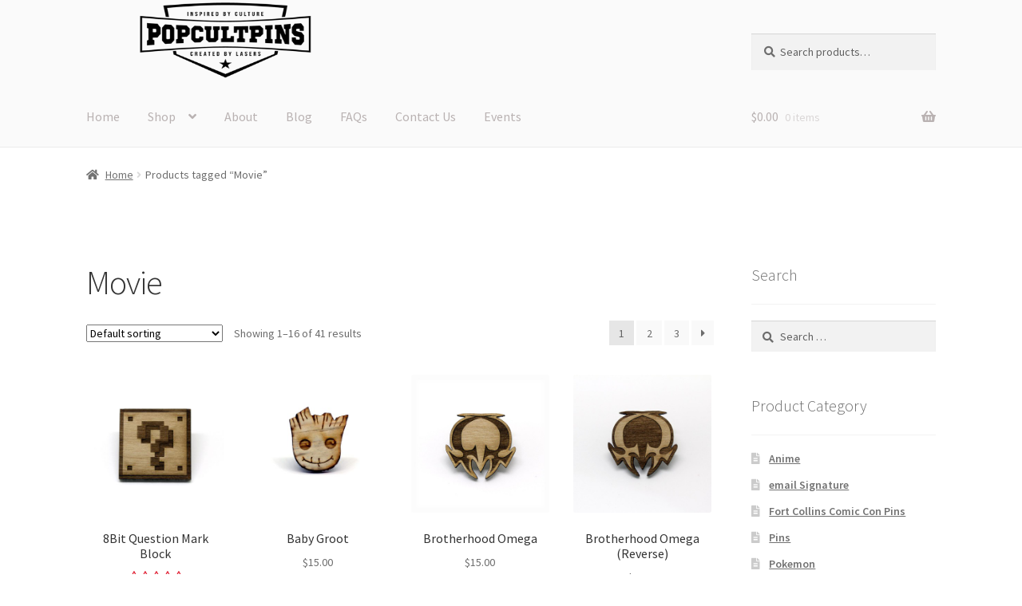

--- FILE ---
content_type: text/html; charset=UTF-8
request_url: http://popcultpins.com/product-tag/movie/
body_size: 21681
content:
<!doctype html>
<html lang="en-US" prefix="og: http://ogp.me/ns# fb: http://ogp.me/ns/fb# website: http://ogp.me/ns/website#">
<head>
<meta charset="UTF-8">
<meta name="viewport" content="width=device-width, initial-scale=1">
<link rel="profile" href="http://gmpg.org/xfn/11">
<link rel="pingback" href="http://popcultpins.com/xmlrpc.php">

<meta name='robots' content='index, follow, max-image-preview:large, max-snippet:-1, max-video-preview:-1' />

            <script data-no-defer="1" data-ezscrex="false" data-cfasync="false" data-pagespeed-no-defer>
                ctPublicFunctions = {"_ajax_nonce":"6f733e2e78","_rest_nonce":"cd1e7c50ca","_ajax_url":"\/wp-admin\/admin-ajax.php","_rest_url":"http:\/\/popcultpins.com\/wp-json\/","data__cookies_type":"native","data__ajax_type":"rest","text__wait_for_decoding":"Decoding the contact data, let us a few seconds to finish. Anti-Spam by CleanTalk.","cookiePrefix":""}
            </script>
        
            <script data-no-defer="1" data-ezscrex="false" data-cfasync="false" data-pagespeed-no-defer>
                ctPublic = {"settings__forms__check_internal":"0","settings__forms__check_external":"0","blog_home":"http:\/\/popcultpins.com\/","pixel__setting":"0","pixel__enabled":false,"pixel__url":null,"data__email_check_before_post":1,"data__cookies_type":"native","data__key_is_ok":true,"data__visible_fields_required":true,"data__to_local_storage":[]}
            </script>
        <script>                function apbct_attach_event_handler__backend(elem, event, callback) {                    if(typeof window.addEventListener === "function") elem.addEventListener(event, callback);                    else                                                elem.attachEvent(event, callback);                }                apbct_attach_event_handler__backend(document, 'DOMContentLoaded', function(){                    if (typeof apbctLocalStorage === "object" && ctPublic.data__key_is_ok) {                        apbctLocalStorage.set('ct_checkjs', '6a19d9647de301d8a3c03a7b6d25e167adbb372a3553d95d7980e586c6f5df9b', true );                    } else {                        console.log('APBCT ERROR: apbctLocalStorage object is not loaded.');                    }                  });    </script>
	<!-- This site is optimized with the Yoast SEO plugin v20.1 - https://yoast.com/wordpress/plugins/seo/ -->
	<title>Movie Archives - PopCultPins</title>
	<link rel="canonical" href="https://popcultpins.com/product-tag/movie/" />
	<link rel="next" href="https://popcultpins.com/product-tag/movie/page/2/" />
	<meta property="og:locale" content="en_US" />
	<meta property="og:type" content="article" />
	<meta property="og:title" content="Movie Archives - PopCultPins" />
	<meta property="og:url" content="https://popcultpins.com/product-tag/movie/" />
	<meta property="og:site_name" content="PopCultPins" />
	<script type="application/ld+json" class="yoast-schema-graph">{"@context":"https://schema.org","@graph":[{"@type":"CollectionPage","@id":"https://popcultpins.com/product-tag/movie/","url":"https://popcultpins.com/product-tag/movie/","name":"Movie Archives - PopCultPins","isPartOf":{"@id":"http://popcultpins.com/#website"},"primaryImageOfPage":{"@id":"https://popcultpins.com/product-tag/movie/#primaryimage"},"image":{"@id":"https://popcultpins.com/product-tag/movie/#primaryimage"},"thumbnailUrl":"http://popcultpins.com/wp-content/uploads/2017/10/original-15.jpeg","breadcrumb":{"@id":"https://popcultpins.com/product-tag/movie/#breadcrumb"},"inLanguage":"en-US"},{"@type":"ImageObject","inLanguage":"en-US","@id":"https://popcultpins.com/product-tag/movie/#primaryimage","url":"http://popcultpins.com/wp-content/uploads/2017/10/original-15.jpeg","contentUrl":"http://popcultpins.com/wp-content/uploads/2017/10/original-15.jpeg","width":1200,"height":1200},{"@type":"BreadcrumbList","@id":"https://popcultpins.com/product-tag/movie/#breadcrumb","itemListElement":[{"@type":"ListItem","position":1,"name":"Home","item":"http://popcultpins.com/"},{"@type":"ListItem","position":2,"name":"Movie"}]},{"@type":"WebSite","@id":"http://popcultpins.com/#website","url":"http://popcultpins.com/","name":"PopCultPins","description":"Inspired by culture, created by lasers.","publisher":{"@id":"http://popcultpins.com/#organization"},"potentialAction":[{"@type":"SearchAction","target":{"@type":"EntryPoint","urlTemplate":"http://popcultpins.com/?s={search_term_string}"},"query-input":"required name=search_term_string"}],"inLanguage":"en-US"},{"@type":"Organization","@id":"http://popcultpins.com/#organization","name":"PopCultPins","url":"http://popcultpins.com/","logo":{"@type":"ImageObject","inLanguage":"en-US","@id":"http://popcultpins.com/#/schema/logo/image/","url":"","contentUrl":"","caption":"PopCultPins"},"image":{"@id":"http://popcultpins.com/#/schema/logo/image/"},"sameAs":["https://www.facebook.com/PopCultPins","https://twitter.com/PopCultPins"]}]}</script>
	<!-- / Yoast SEO plugin. -->


<link rel='dns-prefetch' href='//fonts.googleapis.com' />
<link rel='dns-prefetch' href='//use.fontawesome.com' />
<link rel="alternate" type="application/rss+xml" title="PopCultPins &raquo; Feed" href="http://popcultpins.com/feed/" />
<link rel="alternate" type="application/rss+xml" title="PopCultPins &raquo; Comments Feed" href="http://popcultpins.com/comments/feed/" />
<link rel="alternate" type="text/calendar" title="PopCultPins &raquo; iCal Feed" href="http://popcultpins.com/events/?ical=1" />
<link rel="alternate" type="application/rss+xml" title="PopCultPins &raquo; Movie Tag Feed" href="http://popcultpins.com/product-tag/movie/feed/" />
		<!-- This site uses the Google Analytics by MonsterInsights plugin v9.11.1 - Using Analytics tracking - https://www.monsterinsights.com/ -->
		<!-- Note: MonsterInsights is not currently configured on this site. The site owner needs to authenticate with Google Analytics in the MonsterInsights settings panel. -->
					<!-- No tracking code set -->
				<!-- / Google Analytics by MonsterInsights -->
		<script>
window._wpemojiSettings = {"baseUrl":"https:\/\/s.w.org\/images\/core\/emoji\/14.0.0\/72x72\/","ext":".png","svgUrl":"https:\/\/s.w.org\/images\/core\/emoji\/14.0.0\/svg\/","svgExt":".svg","source":{"concatemoji":"http:\/\/popcultpins.com\/wp-includes\/js\/wp-emoji-release.min.js?ver=6.1.9"}};
/*! This file is auto-generated */
!function(e,a,t){var n,r,o,i=a.createElement("canvas"),p=i.getContext&&i.getContext("2d");function s(e,t){var a=String.fromCharCode,e=(p.clearRect(0,0,i.width,i.height),p.fillText(a.apply(this,e),0,0),i.toDataURL());return p.clearRect(0,0,i.width,i.height),p.fillText(a.apply(this,t),0,0),e===i.toDataURL()}function c(e){var t=a.createElement("script");t.src=e,t.defer=t.type="text/javascript",a.getElementsByTagName("head")[0].appendChild(t)}for(o=Array("flag","emoji"),t.supports={everything:!0,everythingExceptFlag:!0},r=0;r<o.length;r++)t.supports[o[r]]=function(e){if(p&&p.fillText)switch(p.textBaseline="top",p.font="600 32px Arial",e){case"flag":return s([127987,65039,8205,9895,65039],[127987,65039,8203,9895,65039])?!1:!s([55356,56826,55356,56819],[55356,56826,8203,55356,56819])&&!s([55356,57332,56128,56423,56128,56418,56128,56421,56128,56430,56128,56423,56128,56447],[55356,57332,8203,56128,56423,8203,56128,56418,8203,56128,56421,8203,56128,56430,8203,56128,56423,8203,56128,56447]);case"emoji":return!s([129777,127995,8205,129778,127999],[129777,127995,8203,129778,127999])}return!1}(o[r]),t.supports.everything=t.supports.everything&&t.supports[o[r]],"flag"!==o[r]&&(t.supports.everythingExceptFlag=t.supports.everythingExceptFlag&&t.supports[o[r]]);t.supports.everythingExceptFlag=t.supports.everythingExceptFlag&&!t.supports.flag,t.DOMReady=!1,t.readyCallback=function(){t.DOMReady=!0},t.supports.everything||(n=function(){t.readyCallback()},a.addEventListener?(a.addEventListener("DOMContentLoaded",n,!1),e.addEventListener("load",n,!1)):(e.attachEvent("onload",n),a.attachEvent("onreadystatechange",function(){"complete"===a.readyState&&t.readyCallback()})),(e=t.source||{}).concatemoji?c(e.concatemoji):e.wpemoji&&e.twemoji&&(c(e.twemoji),c(e.wpemoji)))}(window,document,window._wpemojiSettings);
</script>
<style>
img.wp-smiley,
img.emoji {
	display: inline !important;
	border: none !important;
	box-shadow: none !important;
	height: 1em !important;
	width: 1em !important;
	margin: 0 0.07em !important;
	vertical-align: -0.1em !important;
	background: none !important;
	padding: 0 !important;
}
</style>
	<link rel='stylesheet' id='twb-open-sans-css' href='https://fonts.googleapis.com/css?family=Open+Sans%3A300%2C400%2C500%2C600%2C700%2C800&#038;display=swap&#038;ver=6.1.9' media='all' />
<link rel='stylesheet' id='twb-global-css' href='http://popcultpins.com/wp-content/plugins/slider-wd/booster/assets/css/global.css?ver=1.0.0' media='all' />
<link rel='stylesheet' id='wp-block-library-css' href='http://popcultpins.com/wp-includes/css/dist/block-library/style.min.css?ver=6.1.9' media='all' />
<style id='wp-block-library-theme-inline-css'>
.wp-block-audio figcaption{color:#555;font-size:13px;text-align:center}.is-dark-theme .wp-block-audio figcaption{color:hsla(0,0%,100%,.65)}.wp-block-audio{margin:0 0 1em}.wp-block-code{border:1px solid #ccc;border-radius:4px;font-family:Menlo,Consolas,monaco,monospace;padding:.8em 1em}.wp-block-embed figcaption{color:#555;font-size:13px;text-align:center}.is-dark-theme .wp-block-embed figcaption{color:hsla(0,0%,100%,.65)}.wp-block-embed{margin:0 0 1em}.blocks-gallery-caption{color:#555;font-size:13px;text-align:center}.is-dark-theme .blocks-gallery-caption{color:hsla(0,0%,100%,.65)}.wp-block-image figcaption{color:#555;font-size:13px;text-align:center}.is-dark-theme .wp-block-image figcaption{color:hsla(0,0%,100%,.65)}.wp-block-image{margin:0 0 1em}.wp-block-pullquote{border-top:4px solid;border-bottom:4px solid;margin-bottom:1.75em;color:currentColor}.wp-block-pullquote__citation,.wp-block-pullquote cite,.wp-block-pullquote footer{color:currentColor;text-transform:uppercase;font-size:.8125em;font-style:normal}.wp-block-quote{border-left:.25em solid;margin:0 0 1.75em;padding-left:1em}.wp-block-quote cite,.wp-block-quote footer{color:currentColor;font-size:.8125em;position:relative;font-style:normal}.wp-block-quote.has-text-align-right{border-left:none;border-right:.25em solid;padding-left:0;padding-right:1em}.wp-block-quote.has-text-align-center{border:none;padding-left:0}.wp-block-quote.is-large,.wp-block-quote.is-style-large,.wp-block-quote.is-style-plain{border:none}.wp-block-search .wp-block-search__label{font-weight:700}.wp-block-search__button{border:1px solid #ccc;padding:.375em .625em}:where(.wp-block-group.has-background){padding:1.25em 2.375em}.wp-block-separator.has-css-opacity{opacity:.4}.wp-block-separator{border:none;border-bottom:2px solid;margin-left:auto;margin-right:auto}.wp-block-separator.has-alpha-channel-opacity{opacity:1}.wp-block-separator:not(.is-style-wide):not(.is-style-dots){width:100px}.wp-block-separator.has-background:not(.is-style-dots){border-bottom:none;height:1px}.wp-block-separator.has-background:not(.is-style-wide):not(.is-style-dots){height:2px}.wp-block-table{margin:"0 0 1em 0"}.wp-block-table thead{border-bottom:3px solid}.wp-block-table tfoot{border-top:3px solid}.wp-block-table td,.wp-block-table th{word-break:normal}.wp-block-table figcaption{color:#555;font-size:13px;text-align:center}.is-dark-theme .wp-block-table figcaption{color:hsla(0,0%,100%,.65)}.wp-block-video figcaption{color:#555;font-size:13px;text-align:center}.is-dark-theme .wp-block-video figcaption{color:hsla(0,0%,100%,.65)}.wp-block-video{margin:0 0 1em}.wp-block-template-part.has-background{padding:1.25em 2.375em;margin-top:0;margin-bottom:0}
</style>
<link rel='stylesheet' id='wc-blocks-vendors-style-css' href='http://popcultpins.com/wp-content/plugins/woo-gutenberg-products-block/build/wc-blocks-vendors-style.css?ver=9.6.0' media='all' />
<link rel='stylesheet' id='wc-blocks-style-css' href='http://popcultpins.com/wp-content/plugins/woo-gutenberg-products-block/build/wc-blocks-style.css?ver=9.6.0' media='all' />
<link rel='stylesheet' id='storefront-gutenberg-blocks-css' href='http://popcultpins.com/wp-content/themes/storefront/assets/css/base/gutenberg-blocks.css?ver=4.2.0' media='all' />
<style id='storefront-gutenberg-blocks-inline-css'>

				.wp-block-button__link:not(.has-text-color) {
					color: #333333;
				}

				.wp-block-button__link:not(.has-text-color):hover,
				.wp-block-button__link:not(.has-text-color):focus,
				.wp-block-button__link:not(.has-text-color):active {
					color: #333333;
				}

				.wp-block-button__link:not(.has-background) {
					background-color: #8d8379;
				}

				.wp-block-button__link:not(.has-background):hover,
				.wp-block-button__link:not(.has-background):focus,
				.wp-block-button__link:not(.has-background):active {
					border-color: #746a60;
					background-color: #746a60;
				}

				.wc-block-grid__products .wc-block-grid__product .wp-block-button__link {
					background-color: #8d8379;
					border-color: #8d8379;
					color: #333333;
				}

				.wp-block-quote footer,
				.wp-block-quote cite,
				.wp-block-quote__citation {
					color: #6d6d6d;
				}

				.wp-block-pullquote cite,
				.wp-block-pullquote footer,
				.wp-block-pullquote__citation {
					color: #6d6d6d;
				}

				.wp-block-image figcaption {
					color: #6d6d6d;
				}

				.wp-block-separator.is-style-dots::before {
					color: #333333;
				}

				.wp-block-file a.wp-block-file__button {
					color: #333333;
					background-color: #8d8379;
					border-color: #8d8379;
				}

				.wp-block-file a.wp-block-file__button:hover,
				.wp-block-file a.wp-block-file__button:focus,
				.wp-block-file a.wp-block-file__button:active {
					color: #333333;
					background-color: #746a60;
				}

				.wp-block-code,
				.wp-block-preformatted pre {
					color: #6d6d6d;
				}

				.wp-block-table:not( .has-background ):not( .is-style-stripes ) tbody tr:nth-child(2n) td {
					background-color: #fdfdfd;
				}

				.wp-block-cover .wp-block-cover__inner-container h1:not(.has-text-color),
				.wp-block-cover .wp-block-cover__inner-container h2:not(.has-text-color),
				.wp-block-cover .wp-block-cover__inner-container h3:not(.has-text-color),
				.wp-block-cover .wp-block-cover__inner-container h4:not(.has-text-color),
				.wp-block-cover .wp-block-cover__inner-container h5:not(.has-text-color),
				.wp-block-cover .wp-block-cover__inner-container h6:not(.has-text-color) {
					color: #000000;
				}

				.wc-block-components-price-slider__range-input-progress,
				.rtl .wc-block-components-price-slider__range-input-progress {
					--range-color: #ed1c2e;
				}

				/* Target only IE11 */
				@media all and (-ms-high-contrast: none), (-ms-high-contrast: active) {
					.wc-block-components-price-slider__range-input-progress {
						background: #ed1c2e;
					}
				}

				.wc-block-components-button:not(.is-link) {
					background-color: #333333;
					color: #ffffff;
				}

				.wc-block-components-button:not(.is-link):hover,
				.wc-block-components-button:not(.is-link):focus,
				.wc-block-components-button:not(.is-link):active {
					background-color: #1a1a1a;
					color: #ffffff;
				}

				.wc-block-components-button:not(.is-link):disabled {
					background-color: #333333;
					color: #ffffff;
				}

				.wc-block-cart__submit-container {
					background-color: #ffffff;
				}

				.wc-block-cart__submit-container::before {
					color: rgba(220,220,220,0.5);
				}

				.wc-block-components-order-summary-item__quantity {
					background-color: #ffffff;
					border-color: #6d6d6d;
					box-shadow: 0 0 0 2px #ffffff;
					color: #6d6d6d;
				}
			
</style>
<link rel='stylesheet' id='classic-theme-styles-css' href='http://popcultpins.com/wp-includes/css/classic-themes.min.css?ver=1' media='all' />
<style id='global-styles-inline-css'>
body{--wp--preset--color--black: #000000;--wp--preset--color--cyan-bluish-gray: #abb8c3;--wp--preset--color--white: #ffffff;--wp--preset--color--pale-pink: #f78da7;--wp--preset--color--vivid-red: #cf2e2e;--wp--preset--color--luminous-vivid-orange: #ff6900;--wp--preset--color--luminous-vivid-amber: #fcb900;--wp--preset--color--light-green-cyan: #7bdcb5;--wp--preset--color--vivid-green-cyan: #00d084;--wp--preset--color--pale-cyan-blue: #8ed1fc;--wp--preset--color--vivid-cyan-blue: #0693e3;--wp--preset--color--vivid-purple: #9b51e0;--wp--preset--gradient--vivid-cyan-blue-to-vivid-purple: linear-gradient(135deg,rgba(6,147,227,1) 0%,rgb(155,81,224) 100%);--wp--preset--gradient--light-green-cyan-to-vivid-green-cyan: linear-gradient(135deg,rgb(122,220,180) 0%,rgb(0,208,130) 100%);--wp--preset--gradient--luminous-vivid-amber-to-luminous-vivid-orange: linear-gradient(135deg,rgba(252,185,0,1) 0%,rgba(255,105,0,1) 100%);--wp--preset--gradient--luminous-vivid-orange-to-vivid-red: linear-gradient(135deg,rgba(255,105,0,1) 0%,rgb(207,46,46) 100%);--wp--preset--gradient--very-light-gray-to-cyan-bluish-gray: linear-gradient(135deg,rgb(238,238,238) 0%,rgb(169,184,195) 100%);--wp--preset--gradient--cool-to-warm-spectrum: linear-gradient(135deg,rgb(74,234,220) 0%,rgb(151,120,209) 20%,rgb(207,42,186) 40%,rgb(238,44,130) 60%,rgb(251,105,98) 80%,rgb(254,248,76) 100%);--wp--preset--gradient--blush-light-purple: linear-gradient(135deg,rgb(255,206,236) 0%,rgb(152,150,240) 100%);--wp--preset--gradient--blush-bordeaux: linear-gradient(135deg,rgb(254,205,165) 0%,rgb(254,45,45) 50%,rgb(107,0,62) 100%);--wp--preset--gradient--luminous-dusk: linear-gradient(135deg,rgb(255,203,112) 0%,rgb(199,81,192) 50%,rgb(65,88,208) 100%);--wp--preset--gradient--pale-ocean: linear-gradient(135deg,rgb(255,245,203) 0%,rgb(182,227,212) 50%,rgb(51,167,181) 100%);--wp--preset--gradient--electric-grass: linear-gradient(135deg,rgb(202,248,128) 0%,rgb(113,206,126) 100%);--wp--preset--gradient--midnight: linear-gradient(135deg,rgb(2,3,129) 0%,rgb(40,116,252) 100%);--wp--preset--duotone--dark-grayscale: url('#wp-duotone-dark-grayscale');--wp--preset--duotone--grayscale: url('#wp-duotone-grayscale');--wp--preset--duotone--purple-yellow: url('#wp-duotone-purple-yellow');--wp--preset--duotone--blue-red: url('#wp-duotone-blue-red');--wp--preset--duotone--midnight: url('#wp-duotone-midnight');--wp--preset--duotone--magenta-yellow: url('#wp-duotone-magenta-yellow');--wp--preset--duotone--purple-green: url('#wp-duotone-purple-green');--wp--preset--duotone--blue-orange: url('#wp-duotone-blue-orange');--wp--preset--font-size--small: 14px;--wp--preset--font-size--medium: 23px;--wp--preset--font-size--large: 26px;--wp--preset--font-size--x-large: 42px;--wp--preset--font-size--normal: 16px;--wp--preset--font-size--huge: 37px;--wp--preset--spacing--20: 0.44rem;--wp--preset--spacing--30: 0.67rem;--wp--preset--spacing--40: 1rem;--wp--preset--spacing--50: 1.5rem;--wp--preset--spacing--60: 2.25rem;--wp--preset--spacing--70: 3.38rem;--wp--preset--spacing--80: 5.06rem;}:where(.is-layout-flex){gap: 0.5em;}body .is-layout-flow > .alignleft{float: left;margin-inline-start: 0;margin-inline-end: 2em;}body .is-layout-flow > .alignright{float: right;margin-inline-start: 2em;margin-inline-end: 0;}body .is-layout-flow > .aligncenter{margin-left: auto !important;margin-right: auto !important;}body .is-layout-constrained > .alignleft{float: left;margin-inline-start: 0;margin-inline-end: 2em;}body .is-layout-constrained > .alignright{float: right;margin-inline-start: 2em;margin-inline-end: 0;}body .is-layout-constrained > .aligncenter{margin-left: auto !important;margin-right: auto !important;}body .is-layout-constrained > :where(:not(.alignleft):not(.alignright):not(.alignfull)){max-width: var(--wp--style--global--content-size);margin-left: auto !important;margin-right: auto !important;}body .is-layout-constrained > .alignwide{max-width: var(--wp--style--global--wide-size);}body .is-layout-flex{display: flex;}body .is-layout-flex{flex-wrap: wrap;align-items: center;}body .is-layout-flex > *{margin: 0;}:where(.wp-block-columns.is-layout-flex){gap: 2em;}.has-black-color{color: var(--wp--preset--color--black) !important;}.has-cyan-bluish-gray-color{color: var(--wp--preset--color--cyan-bluish-gray) !important;}.has-white-color{color: var(--wp--preset--color--white) !important;}.has-pale-pink-color{color: var(--wp--preset--color--pale-pink) !important;}.has-vivid-red-color{color: var(--wp--preset--color--vivid-red) !important;}.has-luminous-vivid-orange-color{color: var(--wp--preset--color--luminous-vivid-orange) !important;}.has-luminous-vivid-amber-color{color: var(--wp--preset--color--luminous-vivid-amber) !important;}.has-light-green-cyan-color{color: var(--wp--preset--color--light-green-cyan) !important;}.has-vivid-green-cyan-color{color: var(--wp--preset--color--vivid-green-cyan) !important;}.has-pale-cyan-blue-color{color: var(--wp--preset--color--pale-cyan-blue) !important;}.has-vivid-cyan-blue-color{color: var(--wp--preset--color--vivid-cyan-blue) !important;}.has-vivid-purple-color{color: var(--wp--preset--color--vivid-purple) !important;}.has-black-background-color{background-color: var(--wp--preset--color--black) !important;}.has-cyan-bluish-gray-background-color{background-color: var(--wp--preset--color--cyan-bluish-gray) !important;}.has-white-background-color{background-color: var(--wp--preset--color--white) !important;}.has-pale-pink-background-color{background-color: var(--wp--preset--color--pale-pink) !important;}.has-vivid-red-background-color{background-color: var(--wp--preset--color--vivid-red) !important;}.has-luminous-vivid-orange-background-color{background-color: var(--wp--preset--color--luminous-vivid-orange) !important;}.has-luminous-vivid-amber-background-color{background-color: var(--wp--preset--color--luminous-vivid-amber) !important;}.has-light-green-cyan-background-color{background-color: var(--wp--preset--color--light-green-cyan) !important;}.has-vivid-green-cyan-background-color{background-color: var(--wp--preset--color--vivid-green-cyan) !important;}.has-pale-cyan-blue-background-color{background-color: var(--wp--preset--color--pale-cyan-blue) !important;}.has-vivid-cyan-blue-background-color{background-color: var(--wp--preset--color--vivid-cyan-blue) !important;}.has-vivid-purple-background-color{background-color: var(--wp--preset--color--vivid-purple) !important;}.has-black-border-color{border-color: var(--wp--preset--color--black) !important;}.has-cyan-bluish-gray-border-color{border-color: var(--wp--preset--color--cyan-bluish-gray) !important;}.has-white-border-color{border-color: var(--wp--preset--color--white) !important;}.has-pale-pink-border-color{border-color: var(--wp--preset--color--pale-pink) !important;}.has-vivid-red-border-color{border-color: var(--wp--preset--color--vivid-red) !important;}.has-luminous-vivid-orange-border-color{border-color: var(--wp--preset--color--luminous-vivid-orange) !important;}.has-luminous-vivid-amber-border-color{border-color: var(--wp--preset--color--luminous-vivid-amber) !important;}.has-light-green-cyan-border-color{border-color: var(--wp--preset--color--light-green-cyan) !important;}.has-vivid-green-cyan-border-color{border-color: var(--wp--preset--color--vivid-green-cyan) !important;}.has-pale-cyan-blue-border-color{border-color: var(--wp--preset--color--pale-cyan-blue) !important;}.has-vivid-cyan-blue-border-color{border-color: var(--wp--preset--color--vivid-cyan-blue) !important;}.has-vivid-purple-border-color{border-color: var(--wp--preset--color--vivid-purple) !important;}.has-vivid-cyan-blue-to-vivid-purple-gradient-background{background: var(--wp--preset--gradient--vivid-cyan-blue-to-vivid-purple) !important;}.has-light-green-cyan-to-vivid-green-cyan-gradient-background{background: var(--wp--preset--gradient--light-green-cyan-to-vivid-green-cyan) !important;}.has-luminous-vivid-amber-to-luminous-vivid-orange-gradient-background{background: var(--wp--preset--gradient--luminous-vivid-amber-to-luminous-vivid-orange) !important;}.has-luminous-vivid-orange-to-vivid-red-gradient-background{background: var(--wp--preset--gradient--luminous-vivid-orange-to-vivid-red) !important;}.has-very-light-gray-to-cyan-bluish-gray-gradient-background{background: var(--wp--preset--gradient--very-light-gray-to-cyan-bluish-gray) !important;}.has-cool-to-warm-spectrum-gradient-background{background: var(--wp--preset--gradient--cool-to-warm-spectrum) !important;}.has-blush-light-purple-gradient-background{background: var(--wp--preset--gradient--blush-light-purple) !important;}.has-blush-bordeaux-gradient-background{background: var(--wp--preset--gradient--blush-bordeaux) !important;}.has-luminous-dusk-gradient-background{background: var(--wp--preset--gradient--luminous-dusk) !important;}.has-pale-ocean-gradient-background{background: var(--wp--preset--gradient--pale-ocean) !important;}.has-electric-grass-gradient-background{background: var(--wp--preset--gradient--electric-grass) !important;}.has-midnight-gradient-background{background: var(--wp--preset--gradient--midnight) !important;}.has-small-font-size{font-size: var(--wp--preset--font-size--small) !important;}.has-medium-font-size{font-size: var(--wp--preset--font-size--medium) !important;}.has-large-font-size{font-size: var(--wp--preset--font-size--large) !important;}.has-x-large-font-size{font-size: var(--wp--preset--font-size--x-large) !important;}
.wp-block-navigation a:where(:not(.wp-element-button)){color: inherit;}
:where(.wp-block-columns.is-layout-flex){gap: 2em;}
.wp-block-pullquote{font-size: 1.5em;line-height: 1.6;}
</style>
<link rel='stylesheet' id='ct_public_css-css' href='http://popcultpins.com/wp-content/plugins/cleantalk-spam-protect/css/cleantalk-public.min.css?ver=6.4' media='all' />
<link rel='stylesheet' id='contact-form-7-css' href='http://popcultpins.com/wp-content/plugins/contact-form-7/includes/css/styles.css?ver=5.7.3' media='all' />
<link rel='stylesheet' id='dashicons-css' href='http://popcultpins.com/wp-includes/css/dashicons.min.css?ver=6.1.9' media='all' />
<link rel='stylesheet' id='review-content-type-frontend-css' href='http://popcultpins.com/wp-content/plugins/review-content-type/assets/css/frontend.min.css?ver=1.0.4' media='all' />
<style id='woocommerce-inline-inline-css'>
.woocommerce form .form-row .required { visibility: visible; }
</style>
<link rel='stylesheet' id='wpvisr_style-css' href='http://popcultpins.com/wp-content/plugins/wp-vivacity-star-ratings/css/wpvisr_style.css?ver=6.1.9' media='all' />
<link rel='stylesheet' id='woosquare-plus-css' href='http://popcultpins.com/wp-content/plugins/woosquare/public/css/woosquare-plus-public.css?ver=1.0.0' media='all' />
<link rel='stylesheet' id='chld_thm_cfg_parent-css' href='http://popcultpins.com/wp-content/themes/storefront/style.css?ver=6.1.9' media='all' />
<link rel='stylesheet' id='storefront-style-css' href='http://popcultpins.com/wp-content/themes/storefront/style.css?ver=4.2.0' media='all' />
<style id='storefront-style-inline-css'>

			.main-navigation ul li a,
			.site-title a,
			ul.menu li a,
			.site-branding h1 a,
			button.menu-toggle,
			button.menu-toggle:hover,
			.handheld-navigation .dropdown-toggle {
				color: #b9b2b2;
			}

			button.menu-toggle,
			button.menu-toggle:hover {
				border-color: #b9b2b2;
			}

			.main-navigation ul li a:hover,
			.main-navigation ul li:hover > a,
			.site-title a:hover,
			.site-header ul.menu li.current-menu-item > a {
				color: #faf3f3;
			}

			table:not( .has-background ) th {
				background-color: #f8f8f8;
			}

			table:not( .has-background ) tbody td {
				background-color: #fdfdfd;
			}

			table:not( .has-background ) tbody tr:nth-child(2n) td,
			fieldset,
			fieldset legend {
				background-color: #fbfbfb;
			}

			.site-header,
			.secondary-navigation ul ul,
			.main-navigation ul.menu > li.menu-item-has-children:after,
			.secondary-navigation ul.menu ul,
			.storefront-handheld-footer-bar,
			.storefront-handheld-footer-bar ul li > a,
			.storefront-handheld-footer-bar ul li.search .site-search,
			button.menu-toggle,
			button.menu-toggle:hover {
				background-color: #fafafa;
			}

			p.site-description,
			.site-header,
			.storefront-handheld-footer-bar {
				color: #404040;
			}

			button.menu-toggle:after,
			button.menu-toggle:before,
			button.menu-toggle span:before {
				background-color: #b9b2b2;
			}

			h1, h2, h3, h4, h5, h6, .wc-block-grid__product-title {
				color: #333333;
			}

			.widget h1 {
				border-bottom-color: #333333;
			}

			body,
			.secondary-navigation a {
				color: #6d6d6d;
			}

			.widget-area .widget a,
			.hentry .entry-header .posted-on a,
			.hentry .entry-header .post-author a,
			.hentry .entry-header .post-comments a,
			.hentry .entry-header .byline a {
				color: #727272;
			}

			a {
				color: #ed1c2e;
			}

			a:focus,
			button:focus,
			.button.alt:focus,
			input:focus,
			textarea:focus,
			input[type="button"]:focus,
			input[type="reset"]:focus,
			input[type="submit"]:focus,
			input[type="email"]:focus,
			input[type="tel"]:focus,
			input[type="url"]:focus,
			input[type="password"]:focus,
			input[type="search"]:focus {
				outline-color: #ed1c2e;
			}

			button, input[type="button"], input[type="reset"], input[type="submit"], .button, .widget a.button {
				background-color: #8d8379;
				border-color: #8d8379;
				color: #333333;
			}

			button:hover, input[type="button"]:hover, input[type="reset"]:hover, input[type="submit"]:hover, .button:hover, .widget a.button:hover {
				background-color: #746a60;
				border-color: #746a60;
				color: #333333;
			}

			button.alt, input[type="button"].alt, input[type="reset"].alt, input[type="submit"].alt, .button.alt, .widget-area .widget a.button.alt {
				background-color: #333333;
				border-color: #333333;
				color: #ffffff;
			}

			button.alt:hover, input[type="button"].alt:hover, input[type="reset"].alt:hover, input[type="submit"].alt:hover, .button.alt:hover, .widget-area .widget a.button.alt:hover {
				background-color: #1a1a1a;
				border-color: #1a1a1a;
				color: #ffffff;
			}

			.pagination .page-numbers li .page-numbers.current {
				background-color: #e6e6e6;
				color: #636363;
			}

			#comments .comment-list .comment-content .comment-text {
				background-color: #f8f8f8;
			}

			.site-footer {
				background-color: #e2e2e2;
				color: #262626;
			}

			.site-footer a:not(.button):not(.components-button) {
				color: #ed1c2e;
			}

			.site-footer .storefront-handheld-footer-bar a:not(.button):not(.components-button) {
				color: #b9b2b2;
			}

			.site-footer h1, .site-footer h2, .site-footer h3, .site-footer h4, .site-footer h5, .site-footer h6, .site-footer .widget .widget-title, .site-footer .widget .widgettitle {
				color: #333333;
			}

			.page-template-template-homepage.has-post-thumbnail .type-page.has-post-thumbnail .entry-title {
				color: #000000;
			}

			.page-template-template-homepage.has-post-thumbnail .type-page.has-post-thumbnail .entry-content {
				color: #000000;
			}

			@media screen and ( min-width: 768px ) {
				.secondary-navigation ul.menu a:hover {
					color: #595959;
				}

				.secondary-navigation ul.menu a {
					color: #404040;
				}

				.main-navigation ul.menu ul.sub-menu,
				.main-navigation ul.nav-menu ul.children {
					background-color: #ebebeb;
				}

				.site-header {
					border-bottom-color: #ebebeb;
				}
			}
</style>
<link rel='stylesheet' id='storefront-icons-css' href='http://popcultpins.com/wp-content/themes/storefront/assets/css/base/icons.css?ver=4.2.0' media='all' />
<link rel='stylesheet' id='storefront-fonts-css' href='https://fonts.googleapis.com/css?family=Source+Sans+Pro%3A400%2C300%2C300italic%2C400italic%2C600%2C700%2C900&#038;subset=latin%2Clatin-ext&#038;ver=4.2.0' media='all' />
<link rel='stylesheet' id='bfa-font-awesome-css' href='https://use.fontawesome.com/releases/v5.15.4/css/all.css?ver=2.0.3' media='all' />
<link rel='stylesheet' id='bfa-font-awesome-v4-shim-css' href='https://use.fontawesome.com/releases/v5.15.4/css/v4-shims.css?ver=2.0.3' media='all' />
<style id='bfa-font-awesome-v4-shim-inline-css'>

			@font-face {
				font-family: 'FontAwesome';
				src: url('https://use.fontawesome.com/releases/v5.15.4/webfonts/fa-brands-400.eot'),
				url('https://use.fontawesome.com/releases/v5.15.4/webfonts/fa-brands-400.eot?#iefix') format('embedded-opentype'),
				url('https://use.fontawesome.com/releases/v5.15.4/webfonts/fa-brands-400.woff2') format('woff2'),
				url('https://use.fontawesome.com/releases/v5.15.4/webfonts/fa-brands-400.woff') format('woff'),
				url('https://use.fontawesome.com/releases/v5.15.4/webfonts/fa-brands-400.ttf') format('truetype'),
				url('https://use.fontawesome.com/releases/v5.15.4/webfonts/fa-brands-400.svg#fontawesome') format('svg');
			}

			@font-face {
				font-family: 'FontAwesome';
				src: url('https://use.fontawesome.com/releases/v5.15.4/webfonts/fa-solid-900.eot'),
				url('https://use.fontawesome.com/releases/v5.15.4/webfonts/fa-solid-900.eot?#iefix') format('embedded-opentype'),
				url('https://use.fontawesome.com/releases/v5.15.4/webfonts/fa-solid-900.woff2') format('woff2'),
				url('https://use.fontawesome.com/releases/v5.15.4/webfonts/fa-solid-900.woff') format('woff'),
				url('https://use.fontawesome.com/releases/v5.15.4/webfonts/fa-solid-900.ttf') format('truetype'),
				url('https://use.fontawesome.com/releases/v5.15.4/webfonts/fa-solid-900.svg#fontawesome') format('svg');
			}

			@font-face {
				font-family: 'FontAwesome';
				src: url('https://use.fontawesome.com/releases/v5.15.4/webfonts/fa-regular-400.eot'),
				url('https://use.fontawesome.com/releases/v5.15.4/webfonts/fa-regular-400.eot?#iefix') format('embedded-opentype'),
				url('https://use.fontawesome.com/releases/v5.15.4/webfonts/fa-regular-400.woff2') format('woff2'),
				url('https://use.fontawesome.com/releases/v5.15.4/webfonts/fa-regular-400.woff') format('woff'),
				url('https://use.fontawesome.com/releases/v5.15.4/webfonts/fa-regular-400.ttf') format('truetype'),
				url('https://use.fontawesome.com/releases/v5.15.4/webfonts/fa-regular-400.svg#fontawesome') format('svg');
				unicode-range: U+F004-F005,U+F007,U+F017,U+F022,U+F024,U+F02E,U+F03E,U+F044,U+F057-F059,U+F06E,U+F070,U+F075,U+F07B-F07C,U+F080,U+F086,U+F089,U+F094,U+F09D,U+F0A0,U+F0A4-F0A7,U+F0C5,U+F0C7-F0C8,U+F0E0,U+F0EB,U+F0F3,U+F0F8,U+F0FE,U+F111,U+F118-F11A,U+F11C,U+F133,U+F144,U+F146,U+F14A,U+F14D-F14E,U+F150-F152,U+F15B-F15C,U+F164-F165,U+F185-F186,U+F191-F192,U+F1AD,U+F1C1-F1C9,U+F1CD,U+F1D8,U+F1E3,U+F1EA,U+F1F6,U+F1F9,U+F20A,U+F247-F249,U+F24D,U+F254-F25B,U+F25D,U+F267,U+F271-F274,U+F279,U+F28B,U+F28D,U+F2B5-F2B6,U+F2B9,U+F2BB,U+F2BD,U+F2C1-F2C2,U+F2D0,U+F2D2,U+F2DC,U+F2ED,U+F328,U+F358-F35B,U+F3A5,U+F3D1,U+F410,U+F4AD;
			}
		
</style>
<link rel='stylesheet' id='storefront-woocommerce-style-css' href='http://popcultpins.com/wp-content/themes/storefront/assets/css/woocommerce/woocommerce.css?ver=4.2.0' media='all' />
<style id='storefront-woocommerce-style-inline-css'>
@font-face {
				font-family: star;
				src: url(http://popcultpins.com/wp-content/plugins/woocommerce/assets/fonts/star.eot);
				src:
					url(http://popcultpins.com/wp-content/plugins/woocommerce/assets/fonts/star.eot?#iefix) format("embedded-opentype"),
					url(http://popcultpins.com/wp-content/plugins/woocommerce/assets/fonts/star.woff) format("woff"),
					url(http://popcultpins.com/wp-content/plugins/woocommerce/assets/fonts/star.ttf) format("truetype"),
					url(http://popcultpins.com/wp-content/plugins/woocommerce/assets/fonts/star.svg#star) format("svg");
				font-weight: 400;
				font-style: normal;
			}
			@font-face {
				font-family: WooCommerce;
				src: url(http://popcultpins.com/wp-content/plugins/woocommerce/assets/fonts/WooCommerce.eot);
				src:
					url(http://popcultpins.com/wp-content/plugins/woocommerce/assets/fonts/WooCommerce.eot?#iefix) format("embedded-opentype"),
					url(http://popcultpins.com/wp-content/plugins/woocommerce/assets/fonts/WooCommerce.woff) format("woff"),
					url(http://popcultpins.com/wp-content/plugins/woocommerce/assets/fonts/WooCommerce.ttf) format("truetype"),
					url(http://popcultpins.com/wp-content/plugins/woocommerce/assets/fonts/WooCommerce.svg#WooCommerce) format("svg");
				font-weight: 400;
				font-style: normal;
			}

			a.cart-contents,
			.site-header-cart .widget_shopping_cart a {
				color: #b9b2b2;
			}

			a.cart-contents:hover,
			.site-header-cart .widget_shopping_cart a:hover,
			.site-header-cart:hover > li > a {
				color: #faf3f3;
			}

			table.cart td.product-remove,
			table.cart td.actions {
				border-top-color: #ffffff;
			}

			.storefront-handheld-footer-bar ul li.cart .count {
				background-color: #b9b2b2;
				color: #fafafa;
				border-color: #fafafa;
			}

			.woocommerce-tabs ul.tabs li.active a,
			ul.products li.product .price,
			.onsale,
			.wc-block-grid__product-onsale,
			.widget_search form:before,
			.widget_product_search form:before {
				color: #6d6d6d;
			}

			.woocommerce-breadcrumb a,
			a.woocommerce-review-link,
			.product_meta a {
				color: #727272;
			}

			.wc-block-grid__product-onsale,
			.onsale {
				border-color: #6d6d6d;
			}

			.star-rating span:before,
			.quantity .plus, .quantity .minus,
			p.stars a:hover:after,
			p.stars a:after,
			.star-rating span:before,
			#payment .payment_methods li input[type=radio]:first-child:checked+label:before {
				color: #ed1c2e;
			}

			.widget_price_filter .ui-slider .ui-slider-range,
			.widget_price_filter .ui-slider .ui-slider-handle {
				background-color: #ed1c2e;
			}

			.order_details {
				background-color: #f8f8f8;
			}

			.order_details > li {
				border-bottom: 1px dotted #e3e3e3;
			}

			.order_details:before,
			.order_details:after {
				background: -webkit-linear-gradient(transparent 0,transparent 0),-webkit-linear-gradient(135deg,#f8f8f8 33.33%,transparent 33.33%),-webkit-linear-gradient(45deg,#f8f8f8 33.33%,transparent 33.33%)
			}

			#order_review {
				background-color: #ffffff;
			}

			#payment .payment_methods > li .payment_box,
			#payment .place-order {
				background-color: #fafafa;
			}

			#payment .payment_methods > li:not(.woocommerce-notice) {
				background-color: #f5f5f5;
			}

			#payment .payment_methods > li:not(.woocommerce-notice):hover {
				background-color: #f0f0f0;
			}

			.woocommerce-pagination .page-numbers li .page-numbers.current {
				background-color: #e6e6e6;
				color: #636363;
			}

			.wc-block-grid__product-onsale,
			.onsale,
			.woocommerce-pagination .page-numbers li .page-numbers:not(.current) {
				color: #6d6d6d;
			}

			p.stars a:before,
			p.stars a:hover~a:before,
			p.stars.selected a.active~a:before {
				color: #6d6d6d;
			}

			p.stars.selected a.active:before,
			p.stars:hover a:before,
			p.stars.selected a:not(.active):before,
			p.stars.selected a.active:before {
				color: #ed1c2e;
			}

			.single-product div.product .woocommerce-product-gallery .woocommerce-product-gallery__trigger {
				background-color: #8d8379;
				color: #333333;
			}

			.single-product div.product .woocommerce-product-gallery .woocommerce-product-gallery__trigger:hover {
				background-color: #746a60;
				border-color: #746a60;
				color: #333333;
			}

			.button.added_to_cart:focus,
			.button.wc-forward:focus {
				outline-color: #ed1c2e;
			}

			.added_to_cart,
			.site-header-cart .widget_shopping_cart a.button,
			.wc-block-grid__products .wc-block-grid__product .wp-block-button__link {
				background-color: #8d8379;
				border-color: #8d8379;
				color: #333333;
			}

			.added_to_cart:hover,
			.site-header-cart .widget_shopping_cart a.button:hover,
			.wc-block-grid__products .wc-block-grid__product .wp-block-button__link:hover {
				background-color: #746a60;
				border-color: #746a60;
				color: #333333;
			}

			.added_to_cart.alt, .added_to_cart, .widget a.button.checkout {
				background-color: #333333;
				border-color: #333333;
				color: #ffffff;
			}

			.added_to_cart.alt:hover, .added_to_cart:hover, .widget a.button.checkout:hover {
				background-color: #1a1a1a;
				border-color: #1a1a1a;
				color: #ffffff;
			}

			.button.loading {
				color: #8d8379;
			}

			.button.loading:hover {
				background-color: #8d8379;
			}

			.button.loading:after {
				color: #333333;
			}

			@media screen and ( min-width: 768px ) {
				.site-header-cart .widget_shopping_cart,
				.site-header .product_list_widget li .quantity {
					color: #404040;
				}

				.site-header-cart .widget_shopping_cart .buttons,
				.site-header-cart .widget_shopping_cart .total {
					background-color: #f0f0f0;
				}

				.site-header-cart .widget_shopping_cart {
					background-color: #ebebeb;
				}
			}
				.storefront-product-pagination a {
					color: #6d6d6d;
					background-color: #ffffff;
				}
				.storefront-sticky-add-to-cart {
					color: #6d6d6d;
					background-color: #ffffff;
				}

				.storefront-sticky-add-to-cart a:not(.button) {
					color: #b9b2b2;
				}
</style>
<link rel='stylesheet' id='storefront-child-style-css' href='http://popcultpins.com/wp-content/themes/storefront-child/style.css?ver=2.0.0.1457389060' media='all' />
<script src='http://popcultpins.com/wp-includes/js/jquery/jquery.min.js?ver=3.6.1' id='jquery-core-js'></script>
<script src='http://popcultpins.com/wp-includes/js/jquery/jquery-migrate.min.js?ver=3.3.2' id='jquery-migrate-js'></script>
<script src='http://popcultpins.com/wp-content/plugins/slider-wd/booster/assets/js/circle-progress.js?ver=1.2.2' id='twb-circle-js'></script>
<script id='twb-global-js-extra'>
var twb = {"nonce":"0281d9ddca","ajax_url":"http:\/\/popcultpins.com\/wp-admin\/admin-ajax.php","plugin_url":"http:\/\/popcultpins.com\/wp-content\/plugins\/slider-wd\/booster","href":"http:\/\/popcultpins.com\/wp-admin\/admin.php?page=twb_slider_wd"};
var twb = {"nonce":"0281d9ddca","ajax_url":"http:\/\/popcultpins.com\/wp-admin\/admin-ajax.php","plugin_url":"http:\/\/popcultpins.com\/wp-content\/plugins\/slider-wd\/booster","href":"http:\/\/popcultpins.com\/wp-admin\/admin.php?page=twb_slider_wd"};
</script>
<script src='http://popcultpins.com/wp-content/plugins/slider-wd/booster/assets/js/global.js?ver=1.0.0' id='twb-global-js'></script>
<script data-pagespeed-no-defer src='http://popcultpins.com/wp-content/plugins/cleantalk-spam-protect/js/apbct-public-bundle.min.js?ver=6.4' id='ct_public_functions-js'></script>
<script src='http://popcultpins.com/wp-content/plugins/review-content-type/assets/js/frontend.min.js?ver=1.0.4' id='review-content-type-frontend-js'></script>
<script src='http://popcultpins.com/wp-content/plugins/woosquare/public/js/woosquare-plus-public.js?ver=1.0.0' id='woosquare-plus-js'></script>
<link rel="https://api.w.org/" href="http://popcultpins.com/wp-json/" /><link rel="alternate" type="application/json" href="http://popcultpins.com/wp-json/wp/v2/product_tag/67" /><link rel="EditURI" type="application/rsd+xml" title="RSD" href="http://popcultpins.com/xmlrpc.php?rsd" />
<link rel="wlwmanifest" type="application/wlwmanifest+xml" href="http://popcultpins.com/wp-includes/wlwmanifest.xml" />
<meta name="generator" content="WordPress 6.1.9" />
<meta name="generator" content="WooCommerce 7.4.0" />


<!-- Open Graph data is managed by Alex MacArthur's Complete Open Graph plugin. (v3.4.5) -->
<!-- https://wordpress.org/plugins/complete-open-graph/ -->
<meta property='og:site_name' content='PopCultPins' />
<meta property='og:url' content='http://popcultpins.com' />
<meta property='og:locale' content='en_US' />
<meta property='og:description' content='Inspired by culture, created by lasers. ' />
<meta property='og:title' content='PopCultPins' />
<meta property='og:type' content='website' />
<meta name='twitter:card' content='summary' />
<meta name='twitter:title' content='PopCultPins' />
<meta name='twitter:description' content='Inspired by culture, created by lasers. ' />
<!-- End Complete Open Graph. | 0.002777099609375s -->

<meta name="tec-api-version" content="v1"><meta name="tec-api-origin" content="http://popcultpins.com"><link rel="alternate" href="http://popcultpins.com/wp-json/tribe/events/v1/" />	<noscript><style>.woocommerce-product-gallery{ opacity: 1 !important; }</style></noscript>
	<style>.recentcomments a{display:inline !important;padding:0 !important;margin:0 !important;}</style><style id="sccss">/* Enter Your Custom CSS Here */

.site-footer a:not(.button) {
 color: #003366;
}

a {
  color: #003366;
}

.woocommerce-breadcrumb {
	margin-bottom: 1.236em;
}



@media (min-width: 768px){
  .site-header .site-logo-anchor {
    position: absolute;
    top: 50px;
    left: 50%;
    margin-right: -50%;
    transform: translate(-50%, -50%);
  }
}


@media (max-width: 640px){
.woocommerce-active .site-branding, .woocommerce-active .site-logo-anchor, .woocommerce-active .site-logo-link {
	    text-align: center;
  		float: none;
}
}

.site-header .site-logo-anchor img, .site-header .site-logo-link img{
	    max-height: 8em;
}



.hentry .entry-header {
    border-color: #484c51;
    display: none;
}

.page-id-407 .hentry .entry-header {
    border-color: #484c51;
    display: none;
}
</style></head>

<body class="archive tax-product_tag term-movie term-67 wp-custom-logo wp-embed-responsive theme-storefront woocommerce woocommerce-page woocommerce-no-js tribe-no-js page-template-storefront-child storefront-align-wide right-sidebar woocommerce-active storefront-site-logo-active">

<svg xmlns="http://www.w3.org/2000/svg" viewBox="0 0 0 0" width="0" height="0" focusable="false" role="none" style="visibility: hidden; position: absolute; left: -9999px; overflow: hidden;" ><defs><filter id="wp-duotone-dark-grayscale"><feColorMatrix color-interpolation-filters="sRGB" type="matrix" values=" .299 .587 .114 0 0 .299 .587 .114 0 0 .299 .587 .114 0 0 .299 .587 .114 0 0 " /><feComponentTransfer color-interpolation-filters="sRGB" ><feFuncR type="table" tableValues="0 0.49803921568627" /><feFuncG type="table" tableValues="0 0.49803921568627" /><feFuncB type="table" tableValues="0 0.49803921568627" /><feFuncA type="table" tableValues="1 1" /></feComponentTransfer><feComposite in2="SourceGraphic" operator="in" /></filter></defs></svg><svg xmlns="http://www.w3.org/2000/svg" viewBox="0 0 0 0" width="0" height="0" focusable="false" role="none" style="visibility: hidden; position: absolute; left: -9999px; overflow: hidden;" ><defs><filter id="wp-duotone-grayscale"><feColorMatrix color-interpolation-filters="sRGB" type="matrix" values=" .299 .587 .114 0 0 .299 .587 .114 0 0 .299 .587 .114 0 0 .299 .587 .114 0 0 " /><feComponentTransfer color-interpolation-filters="sRGB" ><feFuncR type="table" tableValues="0 1" /><feFuncG type="table" tableValues="0 1" /><feFuncB type="table" tableValues="0 1" /><feFuncA type="table" tableValues="1 1" /></feComponentTransfer><feComposite in2="SourceGraphic" operator="in" /></filter></defs></svg><svg xmlns="http://www.w3.org/2000/svg" viewBox="0 0 0 0" width="0" height="0" focusable="false" role="none" style="visibility: hidden; position: absolute; left: -9999px; overflow: hidden;" ><defs><filter id="wp-duotone-purple-yellow"><feColorMatrix color-interpolation-filters="sRGB" type="matrix" values=" .299 .587 .114 0 0 .299 .587 .114 0 0 .299 .587 .114 0 0 .299 .587 .114 0 0 " /><feComponentTransfer color-interpolation-filters="sRGB" ><feFuncR type="table" tableValues="0.54901960784314 0.98823529411765" /><feFuncG type="table" tableValues="0 1" /><feFuncB type="table" tableValues="0.71764705882353 0.25490196078431" /><feFuncA type="table" tableValues="1 1" /></feComponentTransfer><feComposite in2="SourceGraphic" operator="in" /></filter></defs></svg><svg xmlns="http://www.w3.org/2000/svg" viewBox="0 0 0 0" width="0" height="0" focusable="false" role="none" style="visibility: hidden; position: absolute; left: -9999px; overflow: hidden;" ><defs><filter id="wp-duotone-blue-red"><feColorMatrix color-interpolation-filters="sRGB" type="matrix" values=" .299 .587 .114 0 0 .299 .587 .114 0 0 .299 .587 .114 0 0 .299 .587 .114 0 0 " /><feComponentTransfer color-interpolation-filters="sRGB" ><feFuncR type="table" tableValues="0 1" /><feFuncG type="table" tableValues="0 0.27843137254902" /><feFuncB type="table" tableValues="0.5921568627451 0.27843137254902" /><feFuncA type="table" tableValues="1 1" /></feComponentTransfer><feComposite in2="SourceGraphic" operator="in" /></filter></defs></svg><svg xmlns="http://www.w3.org/2000/svg" viewBox="0 0 0 0" width="0" height="0" focusable="false" role="none" style="visibility: hidden; position: absolute; left: -9999px; overflow: hidden;" ><defs><filter id="wp-duotone-midnight"><feColorMatrix color-interpolation-filters="sRGB" type="matrix" values=" .299 .587 .114 0 0 .299 .587 .114 0 0 .299 .587 .114 0 0 .299 .587 .114 0 0 " /><feComponentTransfer color-interpolation-filters="sRGB" ><feFuncR type="table" tableValues="0 0" /><feFuncG type="table" tableValues="0 0.64705882352941" /><feFuncB type="table" tableValues="0 1" /><feFuncA type="table" tableValues="1 1" /></feComponentTransfer><feComposite in2="SourceGraphic" operator="in" /></filter></defs></svg><svg xmlns="http://www.w3.org/2000/svg" viewBox="0 0 0 0" width="0" height="0" focusable="false" role="none" style="visibility: hidden; position: absolute; left: -9999px; overflow: hidden;" ><defs><filter id="wp-duotone-magenta-yellow"><feColorMatrix color-interpolation-filters="sRGB" type="matrix" values=" .299 .587 .114 0 0 .299 .587 .114 0 0 .299 .587 .114 0 0 .299 .587 .114 0 0 " /><feComponentTransfer color-interpolation-filters="sRGB" ><feFuncR type="table" tableValues="0.78039215686275 1" /><feFuncG type="table" tableValues="0 0.94901960784314" /><feFuncB type="table" tableValues="0.35294117647059 0.47058823529412" /><feFuncA type="table" tableValues="1 1" /></feComponentTransfer><feComposite in2="SourceGraphic" operator="in" /></filter></defs></svg><svg xmlns="http://www.w3.org/2000/svg" viewBox="0 0 0 0" width="0" height="0" focusable="false" role="none" style="visibility: hidden; position: absolute; left: -9999px; overflow: hidden;" ><defs><filter id="wp-duotone-purple-green"><feColorMatrix color-interpolation-filters="sRGB" type="matrix" values=" .299 .587 .114 0 0 .299 .587 .114 0 0 .299 .587 .114 0 0 .299 .587 .114 0 0 " /><feComponentTransfer color-interpolation-filters="sRGB" ><feFuncR type="table" tableValues="0.65098039215686 0.40392156862745" /><feFuncG type="table" tableValues="0 1" /><feFuncB type="table" tableValues="0.44705882352941 0.4" /><feFuncA type="table" tableValues="1 1" /></feComponentTransfer><feComposite in2="SourceGraphic" operator="in" /></filter></defs></svg><svg xmlns="http://www.w3.org/2000/svg" viewBox="0 0 0 0" width="0" height="0" focusable="false" role="none" style="visibility: hidden; position: absolute; left: -9999px; overflow: hidden;" ><defs><filter id="wp-duotone-blue-orange"><feColorMatrix color-interpolation-filters="sRGB" type="matrix" values=" .299 .587 .114 0 0 .299 .587 .114 0 0 .299 .587 .114 0 0 .299 .587 .114 0 0 " /><feComponentTransfer color-interpolation-filters="sRGB" ><feFuncR type="table" tableValues="0.098039215686275 1" /><feFuncG type="table" tableValues="0 0.66274509803922" /><feFuncB type="table" tableValues="0.84705882352941 0.41960784313725" /><feFuncA type="table" tableValues="1 1" /></feComponentTransfer><feComposite in2="SourceGraphic" operator="in" /></filter></defs></svg>

<div id="page" class="hfeed site">
	
	<header id="masthead" class="site-header" role="banner" style="">

		<div class="col-full">		<a class="skip-link screen-reader-text" href="#site-navigation">Skip to navigation</a>
		<a class="skip-link screen-reader-text" href="#content">Skip to content</a>
					<div class="site-branding site-logo-anchor">
				<a href="http://popcultpins.com">
					<img src="http://popcultpins.com/wp-content/uploads/2015/04/031815-PopCultPins-Website-Logo-Black-Transparent-Medium1.png" alt="PopCultPins" title="PopCultPins">
				</a>
							</div>
					<div class="site-search">
				<div class="widget woocommerce widget_product_search"><form role="search" method="get" class="woocommerce-product-search" action="http://popcultpins.com/">
	<label class="screen-reader-text" for="woocommerce-product-search-field-0">Search for:</label>
	<input type="search" id="woocommerce-product-search-field-0" class="search-field" placeholder="Search products&hellip;" value="" name="s" />
	<button type="submit" value="Search" class="wp-element-button">Search</button>
	<input type="hidden" name="post_type" value="product" />
</form>
</div>			</div>
			</div><div class="storefront-primary-navigation"><div class="col-full">		<nav id="site-navigation" class="main-navigation" role="navigation" aria-label="Primary Navigation">
		<button id="site-navigation-menu-toggle" class="menu-toggle" aria-controls="site-navigation" aria-expanded="false"><span>Menu</span></button>
			<div class="primary-navigation"><ul id="menu-new-main-menu" class="menu"><li id="menu-item-473" class="menu-item menu-item-type-custom menu-item-object-custom menu-item-home menu-item-473"><a href="http://popcultpins.com/">Home</a></li>
<li id="menu-item-460" class="menu-item menu-item-type-post_type menu-item-object-page menu-item-has-children menu-item-460"><a href="http://popcultpins.com/shop/">Shop</a>
<ul class="sub-menu">
	<li id="menu-item-941" class="menu-item menu-item-type-custom menu-item-object-custom menu-item-941"><a target="_blank" rel="noopener" href="https://www.etsy.com/shop/PopCultPins">Etsy Store</a></li>
	<li id="menu-item-942" class="menu-item menu-item-type-custom menu-item-object-custom menu-item-942"><a href="http://popcultpins.com/shop/">Main Store</a></li>
</ul>
</li>
<li id="menu-item-462" class="menu-item menu-item-type-post_type menu-item-object-page menu-item-462"><a href="http://popcultpins.com/about/">About</a></li>
<li id="menu-item-714" class="menu-item menu-item-type-post_type menu-item-object-page menu-item-714"><a href="http://popcultpins.com/blog/">Blog</a></li>
<li id="menu-item-458" class="menu-item menu-item-type-post_type menu-item-object-page menu-item-458"><a href="http://popcultpins.com/faqs/">FAQs</a></li>
<li id="menu-item-459" class="menu-item menu-item-type-post_type menu-item-object-page menu-item-459"><a href="http://popcultpins.com/contact-us/">Contact Us</a></li>
<li id="menu-item-862" class="menu-item menu-item-type-custom menu-item-object-custom menu-item-862"><a href="http://popcultpins.com/events/">Events</a></li>
</ul></div><div class="handheld-navigation"><ul id="menu-new-main-menu-1" class="menu"><li class="menu-item menu-item-type-custom menu-item-object-custom menu-item-home menu-item-473"><a href="http://popcultpins.com/">Home</a></li>
<li class="menu-item menu-item-type-post_type menu-item-object-page menu-item-has-children menu-item-460"><a href="http://popcultpins.com/shop/">Shop</a>
<ul class="sub-menu">
	<li class="menu-item menu-item-type-custom menu-item-object-custom menu-item-941"><a target="_blank" rel="noopener" href="https://www.etsy.com/shop/PopCultPins">Etsy Store</a></li>
	<li class="menu-item menu-item-type-custom menu-item-object-custom menu-item-942"><a href="http://popcultpins.com/shop/">Main Store</a></li>
</ul>
</li>
<li class="menu-item menu-item-type-post_type menu-item-object-page menu-item-462"><a href="http://popcultpins.com/about/">About</a></li>
<li class="menu-item menu-item-type-post_type menu-item-object-page menu-item-714"><a href="http://popcultpins.com/blog/">Blog</a></li>
<li class="menu-item menu-item-type-post_type menu-item-object-page menu-item-458"><a href="http://popcultpins.com/faqs/">FAQs</a></li>
<li class="menu-item menu-item-type-post_type menu-item-object-page menu-item-459"><a href="http://popcultpins.com/contact-us/">Contact Us</a></li>
<li class="menu-item menu-item-type-custom menu-item-object-custom menu-item-862"><a href="http://popcultpins.com/events/">Events</a></li>
</ul></div>		</nav><!-- #site-navigation -->
				<ul id="site-header-cart" class="site-header-cart menu">
			<li class="">
							<a class="cart-contents" href="http://popcultpins.com/cart/" title="View your shopping cart">
								<span class="woocommerce-Price-amount amount"><span class="woocommerce-Price-currencySymbol">&#036;</span>0.00</span> <span class="count">0 items</span>
			</a>
					</li>
			<li>
				<div class="widget woocommerce widget_shopping_cart"><div class="widget_shopping_cart_content"></div></div>			</li>
		</ul>
			</div></div>
	</header><!-- #masthead -->

	<div class="storefront-breadcrumb"><div class="col-full"><nav class="woocommerce-breadcrumb" aria-label="breadcrumbs"><a href="http://popcultpins.com">Home</a><span class="breadcrumb-separator"> / </span>Products tagged &ldquo;Movie&rdquo;</nav></div></div>
	<div id="content" class="site-content" tabindex="-1">
		<div class="col-full">

		<div class="woocommerce"></div>		<div id="primary" class="content-area">
			<main id="main" class="site-main" role="main">
		<header class="woocommerce-products-header">
			<h1 class="woocommerce-products-header__title page-title">Movie</h1>
	
	</header>
<div class="storefront-sorting"><div class="woocommerce-notices-wrapper"></div><form class="woocommerce-ordering" method="get">
	<select name="orderby" class="orderby" aria-label="Shop order">
					<option value="menu_order"  selected='selected'>Default sorting</option>
					<option value="popularity" >Sort by popularity</option>
					<option value="rating" >Sort by average rating</option>
					<option value="date" >Sort by latest</option>
					<option value="price" >Sort by price: low to high</option>
					<option value="price-desc" >Sort by price: high to low</option>
			</select>
	<input type="hidden" name="paged" value="1" />
	</form>
<p class="woocommerce-result-count">
	Showing 1&ndash;16 of 41 results</p>
<nav class="woocommerce-pagination">
	<ul class='page-numbers'>
	<li><span aria-current="page" class="page-numbers current">1</span></li>
	<li><a class="page-numbers" href="http://popcultpins.com/product-tag/movie/page/2/">2</a></li>
	<li><a class="page-numbers" href="http://popcultpins.com/product-tag/movie/page/3/">3</a></li>
	<li><a class="next page-numbers" href="http://popcultpins.com/product-tag/movie/page/2/">&rarr;</a></li>
</ul>
</nav>
</div><ul class="products columns-4">
<li class="product type-product post-609 status-publish first instock product_cat-pin product_cat-videogame product_tag-8bit product_tag-alder product_tag-alder-wood product_tag-brass product_tag-clutch product_tag-game product_tag-gamer product_tag-mario product_tag-movie product_tag-nes product_tag-nickel product_tag-nintendo product_tag-pin product_tag-plated product_tag-pop-culture product_tag-retro product_tag-super-mario-bros product_tag-tie-tack product_tag-wood has-post-thumbnail featured shipping-taxable purchasable product-type-simple">
	<a href="http://popcultpins.com/product/8bit-question-mark-block/" class="woocommerce-LoopProduct-link woocommerce-loop-product__link"><img width="324" height="324" src="http://popcultpins.com/wp-content/uploads/2017/10/original-15.jpeg" class="attachment-woocommerce_thumbnail size-woocommerce_thumbnail" alt="" decoding="async" loading="lazy" srcset="http://popcultpins.com/wp-content/uploads/2017/10/original-15.jpeg 1200w, http://popcultpins.com/wp-content/uploads/2017/10/original-15-300x300.jpeg 300w, http://popcultpins.com/wp-content/uploads/2017/10/original-15-768x768.jpeg 768w, http://popcultpins.com/wp-content/uploads/2017/10/original-15-1024x1024.jpeg 1024w, http://popcultpins.com/wp-content/uploads/2017/10/original-15-60x60.jpeg 60w, http://popcultpins.com/wp-content/uploads/2017/10/original-15-400x400.jpeg 400w" sizes="(max-width: 324px) 100vw, 324px" /><h2 class="woocommerce-loop-product__title">8Bit Question Mark Block</h2><div class="star-rating" role="img" aria-label="Rated 5.00 out of 5"><span style="width:100%">Rated <strong class="rating">5.00</strong> out of 5</span></div>
	<span class="price"><span class="woocommerce-Price-amount amount"><bdi><span class="woocommerce-Price-currencySymbol">&#36;</span>15.00</bdi></span></span>
</a><a href="?add-to-cart=609" data-quantity="1" class="button wp-element-button product_type_simple add_to_cart_button ajax_add_to_cart" data-product_id="609" data-product_sku="NES-Mario-Questbloc" aria-label="Add &ldquo;8Bit Question Mark Block&rdquo; to your cart" rel="nofollow">Add to cart</a></li>
<li class="product type-product post-1145 status-publish instock product_cat-pin product_tag-comic product_tag-marvel product_tag-movie product_tag-nickel product_tag-pin product_tag-plated product_tag-pop-culture has-post-thumbnail shipping-taxable purchasable product-type-simple">
	<a href="http://popcultpins.com/product/baby-groot/" class="woocommerce-LoopProduct-link woocommerce-loop-product__link"><img width="324" height="324" src="http://popcultpins.com/wp-content/uploads/2017/10/original-22.jpeg" class="attachment-woocommerce_thumbnail size-woocommerce_thumbnail" alt="Lapel Pin Baby Groot" decoding="async" loading="lazy" srcset="http://popcultpins.com/wp-content/uploads/2017/10/original-22.jpeg 1200w, http://popcultpins.com/wp-content/uploads/2017/10/original-22-300x300.jpeg 300w, http://popcultpins.com/wp-content/uploads/2017/10/original-22-768x768.jpeg 768w, http://popcultpins.com/wp-content/uploads/2017/10/original-22-1024x1024.jpeg 1024w, http://popcultpins.com/wp-content/uploads/2017/10/original-22-60x60.jpeg 60w, http://popcultpins.com/wp-content/uploads/2017/10/original-22-400x400.jpeg 400w" sizes="(max-width: 324px) 100vw, 324px" /><h2 class="woocommerce-loop-product__title">Baby Groot</h2>
	<span class="price"><span class="woocommerce-Price-amount amount"><bdi><span class="woocommerce-Price-currencySymbol">&#36;</span>15.00</bdi></span></span>
</a><a href="?add-to-cart=1145" data-quantity="1" class="button wp-element-button product_type_simple add_to_cart_button ajax_add_to_cart" data-product_id="1145" data-product_sku="Marv-BabyGroot-06" aria-label="Add &ldquo;Baby Groot&rdquo; to your cart" rel="nofollow">Add to cart</a></li>
<li class="product type-product post-610 status-publish instock product_cat-pin product_cat-pins product_tag-alder product_tag-alder-wood product_tag-brass product_tag-cartoon product_tag-clutch product_tag-comic product_tag-game product_tag-gamer product_tag-logo product_tag-marvel product_tag-movie product_tag-nickel product_tag-pin product_tag-pop-culture product_tag-tie-tack product_tag-wood product_tag-xmen has-post-thumbnail shipping-taxable purchasable product-type-simple">
	<a href="http://popcultpins.com/product/brotherhood-omega/" class="woocommerce-LoopProduct-link woocommerce-loop-product__link"><img width="324" height="324" src="http://popcultpins.com/wp-content/uploads/2015/06/marv-xmen-bro-02-foldio.jpg" class="attachment-woocommerce_thumbnail size-woocommerce_thumbnail" alt="" decoding="async" loading="lazy" srcset="http://popcultpins.com/wp-content/uploads/2015/06/marv-xmen-bro-02-foldio.jpg 1200w, http://popcultpins.com/wp-content/uploads/2015/06/marv-xmen-bro-02-foldio-300x300.jpg 300w, http://popcultpins.com/wp-content/uploads/2015/06/marv-xmen-bro-02-foldio-1024x1024.jpg 1024w, http://popcultpins.com/wp-content/uploads/2015/06/marv-xmen-bro-02-foldio-400x400.jpg 400w" sizes="(max-width: 324px) 100vw, 324px" /><h2 class="woocommerce-loop-product__title">Brotherhood Omega</h2>
	<span class="price"><span class="woocommerce-Price-amount amount"><bdi><span class="woocommerce-Price-currencySymbol">&#36;</span>15.00</bdi></span></span>
</a><a href="?add-to-cart=610" data-quantity="1" class="button wp-element-button product_type_simple add_to_cart_button ajax_add_to_cart" data-product_id="610" data-product_sku="marv-xmen-bro" aria-label="Add &ldquo;Brotherhood Omega&rdquo; to your cart" rel="nofollow">Add to cart</a></li>
<li class="product type-product post-611 status-publish last instock product_cat-pins product_tag-alder product_tag-alder-wood product_tag-brass product_tag-cartoon product_tag-clutch product_tag-comic product_tag-game product_tag-gamer product_tag-logo product_tag-marvel product_tag-movie product_tag-nickel product_tag-pin product_tag-pop-culture product_tag-tie-tack product_tag-wood product_tag-xmen has-post-thumbnail shipping-taxable purchasable product-type-simple">
	<a href="http://popcultpins.com/product/brotherhood-omega-reverse/" class="woocommerce-LoopProduct-link woocommerce-loop-product__link"><img width="324" height="324" src="http://popcultpins.com/wp-content/uploads/2015/06/marv-xmen-bro-rev-02-foldio.jpg" class="attachment-woocommerce_thumbnail size-woocommerce_thumbnail" alt="" decoding="async" loading="lazy" srcset="http://popcultpins.com/wp-content/uploads/2015/06/marv-xmen-bro-rev-02-foldio.jpg 1200w, http://popcultpins.com/wp-content/uploads/2015/06/marv-xmen-bro-rev-02-foldio-300x300.jpg 300w, http://popcultpins.com/wp-content/uploads/2015/06/marv-xmen-bro-rev-02-foldio-1024x1024.jpg 1024w, http://popcultpins.com/wp-content/uploads/2015/06/marv-xmen-bro-rev-02-foldio-400x400.jpg 400w" sizes="(max-width: 324px) 100vw, 324px" /><h2 class="woocommerce-loop-product__title">Brotherhood Omega (Reverse)</h2>
	<span class="price"><span class="woocommerce-Price-amount amount"><bdi><span class="woocommerce-Price-currencySymbol">&#36;</span>15.00</bdi></span></span>
</a><a href="?add-to-cart=611" data-quantity="1" class="button wp-element-button product_type_simple add_to_cart_button ajax_add_to_cart" data-product_id="611" data-product_sku="marv-xmen-bro-rev-02" aria-label="Add &ldquo;Brotherhood Omega (Reverse)&rdquo; to your cart" rel="nofollow">Add to cart</a></li>
<li class="product type-product post-578 status-publish first instock product_cat-pin product_cat-pins product_tag-alder product_tag-alder-wood product_tag-avengers product_tag-brass product_tag-captainamerica product_tag-clutch product_tag-comic product_tag-marvel product_tag-movie product_tag-nickel product_tag-pin product_tag-plated product_tag-tie-tack product_tag-tvshow product_tag-wood has-post-thumbnail shipping-taxable purchasable product-type-simple">
	<a href="http://popcultpins.com/product/caps-shield/" class="woocommerce-LoopProduct-link woocommerce-loop-product__link"><img width="324" height="324" src="http://popcultpins.com/wp-content/uploads/2017/10/original-17.jpeg" class="attachment-woocommerce_thumbnail size-woocommerce_thumbnail" alt="" decoding="async" loading="lazy" srcset="http://popcultpins.com/wp-content/uploads/2017/10/original-17.jpeg 1200w, http://popcultpins.com/wp-content/uploads/2017/10/original-17-300x300.jpeg 300w, http://popcultpins.com/wp-content/uploads/2017/10/original-17-768x768.jpeg 768w, http://popcultpins.com/wp-content/uploads/2017/10/original-17-1024x1024.jpeg 1024w, http://popcultpins.com/wp-content/uploads/2017/10/original-17-60x60.jpeg 60w, http://popcultpins.com/wp-content/uploads/2017/10/original-17-400x400.jpeg 400w" sizes="(max-width: 324px) 100vw, 324px" /><h2 class="woocommerce-loop-product__title">Cap&#8217;s Shield</h2>
	<span class="price"><span class="woocommerce-Price-amount amount"><bdi><span class="woocommerce-Price-currencySymbol">&#36;</span>15.00</bdi></span></span>
</a><a href="?add-to-cart=578" data-quantity="1" class="button wp-element-button product_type_simple add_to_cart_button ajax_add_to_cart" data-product_id="578" data-product_sku="marv-captusa-shield" aria-label="Add &ldquo;Cap&#039;s Shield&rdquo; to your cart" rel="nofollow">Add to cart</a></li>
<li class="product type-product post-616 status-publish onbackorder product_cat-pins product_tag-80s product_tag-alder product_tag-alder-wood product_tag-brass product_tag-clutch product_tag-eighties product_tag-karate product_tag-karate-kid product_tag-movie product_tag-nickel product_tag-pin product_tag-plated product_tag-pop-culture product_tag-retro product_tag-tie-tack product_tag-wood has-post-thumbnail shipping-taxable purchasable product-type-simple">
	<a href="http://popcultpins.com/product/daniels-tenugui/" class="woocommerce-LoopProduct-link woocommerce-loop-product__link"><img width="324" height="324" src="http://popcultpins.com/wp-content/uploads/2015/06/mov-karkid-tenugui-02-foldio.jpg" class="attachment-woocommerce_thumbnail size-woocommerce_thumbnail" alt="" decoding="async" loading="lazy" srcset="http://popcultpins.com/wp-content/uploads/2015/06/mov-karkid-tenugui-02-foldio.jpg 1200w, http://popcultpins.com/wp-content/uploads/2015/06/mov-karkid-tenugui-02-foldio-300x300.jpg 300w, http://popcultpins.com/wp-content/uploads/2015/06/mov-karkid-tenugui-02-foldio-1024x1024.jpg 1024w, http://popcultpins.com/wp-content/uploads/2015/06/mov-karkid-tenugui-02-foldio-400x400.jpg 400w" sizes="(max-width: 324px) 100vw, 324px" /><h2 class="woocommerce-loop-product__title">Daniel&#8217;s Tenugui</h2>
	<span class="price"><span class="woocommerce-Price-amount amount"><bdi><span class="woocommerce-Price-currencySymbol">&#36;</span>15.00</bdi></span></span>
</a><a href="?add-to-cart=616" data-quantity="1" class="button wp-element-button product_type_simple add_to_cart_button ajax_add_to_cart" data-product_id="616" data-product_sku="mov-karkid-tenugui-02" aria-label="Add &ldquo;Daniel&#039;s Tenugui&rdquo; to your cart" rel="nofollow">Add to cart</a></li>
<li class="product type-product post-617 status-publish instock product_cat-pins product_tag-80s product_tag-alder product_tag-alder-wood product_tag-brass product_tag-clutch product_tag-eighties product_tag-karate product_tag-karate-kid product_tag-movie product_tag-nickel product_tag-pin product_tag-plated product_tag-pop-culture product_tag-retro product_tag-tie-tack product_tag-wood has-post-thumbnail shipping-taxable purchasable product-type-simple">
	<a href="http://popcultpins.com/product/daniels-tenugui-reverse/" class="woocommerce-LoopProduct-link woocommerce-loop-product__link"><img width="324" height="324" src="http://popcultpins.com/wp-content/uploads/2015/06/mov-karkid-tenugui-rev-02-foldio.jpg" class="attachment-woocommerce_thumbnail size-woocommerce_thumbnail" alt="" decoding="async" loading="lazy" srcset="http://popcultpins.com/wp-content/uploads/2015/06/mov-karkid-tenugui-rev-02-foldio.jpg 1200w, http://popcultpins.com/wp-content/uploads/2015/06/mov-karkid-tenugui-rev-02-foldio-300x300.jpg 300w, http://popcultpins.com/wp-content/uploads/2015/06/mov-karkid-tenugui-rev-02-foldio-1024x1024.jpg 1024w, http://popcultpins.com/wp-content/uploads/2015/06/mov-karkid-tenugui-rev-02-foldio-400x400.jpg 400w" sizes="(max-width: 324px) 100vw, 324px" /><h2 class="woocommerce-loop-product__title">Daniel&#8217;s Tenugui (Reverse)</h2>
	<span class="price"><span class="woocommerce-Price-amount amount"><bdi><span class="woocommerce-Price-currencySymbol">&#36;</span>15.00</bdi></span></span>
</a><a href="?add-to-cart=617" data-quantity="1" class="button wp-element-button product_type_simple add_to_cart_button ajax_add_to_cart" data-product_id="617" data-product_sku="mov-karkid-tenugui-rev-02" aria-label="Add &ldquo;Daniel&#039;s Tenugui (Reverse)&rdquo; to your cart" rel="nofollow">Add to cart</a></li>
<li class="product type-product post-1148 status-publish last instock product_cat-pin product_tag-alder product_tag-alder-wood product_tag-book product_tag-brass product_tag-clutch product_tag-fantasy product_tag-harry-potter product_tag-magic product_tag-movie product_tag-nickel product_tag-pin product_tag-plated product_tag-pop-culture product_tag-tie-tack product_tag-wizards product_tag-wood has-post-thumbnail shipping-taxable purchasable product-type-simple">
	<a href="http://popcultpins.com/product/deathly-hallows/" class="woocommerce-LoopProduct-link woocommerce-loop-product__link"><img width="324" height="324" src="http://popcultpins.com/wp-content/uploads/2017/10/original-23.jpeg" class="attachment-woocommerce_thumbnail size-woocommerce_thumbnail" alt="Lapel Pin Harry Potter Deathly Hallows" decoding="async" loading="lazy" srcset="http://popcultpins.com/wp-content/uploads/2017/10/original-23.jpeg 1200w, http://popcultpins.com/wp-content/uploads/2017/10/original-23-300x300.jpeg 300w, http://popcultpins.com/wp-content/uploads/2017/10/original-23-768x768.jpeg 768w, http://popcultpins.com/wp-content/uploads/2017/10/original-23-1024x1024.jpeg 1024w, http://popcultpins.com/wp-content/uploads/2017/10/original-23-60x60.jpeg 60w, http://popcultpins.com/wp-content/uploads/2017/10/original-23-400x400.jpeg 400w" sizes="(max-width: 324px) 100vw, 324px" /><h2 class="woocommerce-loop-product__title">Deathly Hallows</h2>
	<span class="price"><span class="woocommerce-Price-amount amount"><bdi><span class="woocommerce-Price-currencySymbol">&#36;</span>15.00</bdi></span></span>
</a><a href="?add-to-cart=1148" data-quantity="1" class="button wp-element-button product_type_simple add_to_cart_button ajax_add_to_cart" data-product_id="1148" data-product_sku="HP-DeathlyHallows" aria-label="Add &ldquo;Deathly Hallows&rdquo; to your cart" rel="nofollow">Add to cart</a></li>
<li class="product type-product post-1418 status-publish first instock product_cat-movies product_cat-pin product_cat-pins product_tag-brooch-pin product_tag-cartoons product_tag-diving-helmet product_tag-hat-pin product_tag-lapel-pin product_tag-movie product_tag-pin product_tag-pop-culture product_tag-retro product_tag-scifi has-post-thumbnail shipping-taxable purchasable product-type-simple">
	<a href="http://popcultpins.com/product/diving-helmet-lapel-pin/" class="woocommerce-LoopProduct-link woocommerce-loop-product__link"><img width="324" height="324" src="http://popcultpins.com/wp-content/uploads/2018/10/PIN-DivingHelmet-324x324.jpg" class="attachment-woocommerce_thumbnail size-woocommerce_thumbnail" alt="Diving Helmet Lapel Pin" decoding="async" loading="lazy" srcset="http://popcultpins.com/wp-content/uploads/2018/10/PIN-DivingHelmet-324x324.jpg 324w, http://popcultpins.com/wp-content/uploads/2018/10/PIN-DivingHelmet-300x300.jpg 300w, http://popcultpins.com/wp-content/uploads/2018/10/PIN-DivingHelmet-768x768.jpg 768w, http://popcultpins.com/wp-content/uploads/2018/10/PIN-DivingHelmet-60x60.jpg 60w, http://popcultpins.com/wp-content/uploads/2018/10/PIN-DivingHelmet-416x416.jpg 416w, http://popcultpins.com/wp-content/uploads/2018/10/PIN-DivingHelmet-100x100.jpg 100w, http://popcultpins.com/wp-content/uploads/2018/10/PIN-DivingHelmet.jpg 900w" sizes="(max-width: 324px) 100vw, 324px" /><h2 class="woocommerce-loop-product__title">Diving Helmet Lapel Pin</h2>
	<span class="price"><span class="woocommerce-Price-amount amount"><bdi><span class="woocommerce-Price-currencySymbol">&#36;</span>15.00</bdi></span></span>
</a><a href="?add-to-cart=1418" data-quantity="1" class="button wp-element-button product_type_simple add_to_cart_button ajax_add_to_cart" data-product_id="1418" data-product_sku="dvnghlmt" aria-label="Add &ldquo;Diving Helmet Lapel Pin&rdquo; to your cart" rel="nofollow">Add to cart</a></li>
<li class="product type-product post-848 status-publish instock product_cat-pin product_tag-alder product_tag-alder-wood product_tag-brass product_tag-clutch product_tag-episode7 product_tag-episodevii product_tag-firstorder product_tag-movie product_tag-nickel product_tag-pin product_tag-plated product_tag-pop-culture product_tag-star-wars product_tag-stormtrooper product_tag-tie-tack product_tag-wood has-post-thumbnail shipping-taxable purchasable product-type-simple">
	<a href="http://popcultpins.com/product/first-order-stormtrooper/" class="woocommerce-LoopProduct-link woocommerce-loop-product__link"><img width="324" height="324" src="http://popcultpins.com/wp-content/uploads/2015/09/Stormtrooper-600x600.gif" class="attachment-woocommerce_thumbnail size-woocommerce_thumbnail" alt="" decoding="async" loading="lazy" /><h2 class="woocommerce-loop-product__title">First Order Stormtrooper</h2><div class="star-rating" role="img" aria-label="Rated 5.00 out of 5"><span style="width:100%">Rated <strong class="rating">5.00</strong> out of 5</span></div>
	<span class="price"><span class="woocommerce-Price-amount amount"><bdi><span class="woocommerce-Price-currencySymbol">&#36;</span>15.00</bdi></span></span>
</a><a href="?add-to-cart=848" data-quantity="1" class="button wp-element-button product_type_simple add_to_cart_button ajax_add_to_cart" data-product_id="848" data-product_sku="sw-First-Order-Stormrooper-02" aria-label="Add &ldquo;First Order Stormtrooper&rdquo; to your cart" rel="nofollow">Add to cart</a></li>
<li class="product type-product post-619 status-publish instock product_cat-pins product_cat-videogame product_tag-alder product_tag-alder-wood product_tag-brass product_tag-clutch product_tag-game product_tag-gamer product_tag-horde product_tag-logo product_tag-mmo product_tag-mmorpg product_tag-movie product_tag-nickel product_tag-pin product_tag-plated product_tag-tie-tack product_tag-wood product_tag-world-of-warcraft product_tag-wow has-post-thumbnail shipping-taxable purchasable product-type-simple">
	<a href="http://popcultpins.com/product/for-the-horde/" class="woocommerce-LoopProduct-link woocommerce-loop-product__link"><img width="324" height="324" src="http://popcultpins.com/wp-content/uploads/2015/06/wow-horde-logo-02-foldio.jpg" class="attachment-woocommerce_thumbnail size-woocommerce_thumbnail" alt="" decoding="async" loading="lazy" srcset="http://popcultpins.com/wp-content/uploads/2015/06/wow-horde-logo-02-foldio.jpg 1200w, http://popcultpins.com/wp-content/uploads/2015/06/wow-horde-logo-02-foldio-300x300.jpg 300w, http://popcultpins.com/wp-content/uploads/2015/06/wow-horde-logo-02-foldio-1024x1024.jpg 1024w, http://popcultpins.com/wp-content/uploads/2015/06/wow-horde-logo-02-foldio-400x400.jpg 400w" sizes="(max-width: 324px) 100vw, 324px" /><h2 class="woocommerce-loop-product__title">For The Horde</h2>
	<span class="price"><span class="woocommerce-Price-amount amount"><bdi><span class="woocommerce-Price-currencySymbol">&#36;</span>15.00</bdi></span></span>
</a><a href="?add-to-cart=619" data-quantity="1" class="button wp-element-button product_type_simple add_to_cart_button ajax_add_to_cart" data-product_id="619" data-product_sku="wow-horde-logo-02" aria-label="Add &ldquo;For The Horde&rdquo; to your cart" rel="nofollow">Add to cart</a></li>
<li class="product type-product post-620 status-publish last instock product_cat-pins product_cat-videogame product_tag-alder product_tag-alder-wood product_tag-brass product_tag-clutch product_tag-game product_tag-gamer product_tag-horde product_tag-logo product_tag-mmo product_tag-mmorpg product_tag-movie product_tag-nickel product_tag-pin product_tag-plated product_tag-tie-tack product_tag-wood product_tag-world-of-warcraft product_tag-wow has-post-thumbnail shipping-taxable purchasable product-type-simple">
	<a href="http://popcultpins.com/product/for-the-horde-reverse/" class="woocommerce-LoopProduct-link woocommerce-loop-product__link"><img width="324" height="324" src="http://popcultpins.com/wp-content/uploads/2015/06/wow-horde-logo-rev-02-foldio.jpg" class="attachment-woocommerce_thumbnail size-woocommerce_thumbnail" alt="" decoding="async" loading="lazy" srcset="http://popcultpins.com/wp-content/uploads/2015/06/wow-horde-logo-rev-02-foldio.jpg 1200w, http://popcultpins.com/wp-content/uploads/2015/06/wow-horde-logo-rev-02-foldio-300x300.jpg 300w, http://popcultpins.com/wp-content/uploads/2015/06/wow-horde-logo-rev-02-foldio-1024x1024.jpg 1024w, http://popcultpins.com/wp-content/uploads/2015/06/wow-horde-logo-rev-02-foldio-400x400.jpg 400w" sizes="(max-width: 324px) 100vw, 324px" /><h2 class="woocommerce-loop-product__title">For The Horde (Reverse)</h2>
	<span class="price"><span class="woocommerce-Price-amount amount"><bdi><span class="woocommerce-Price-currencySymbol">&#36;</span>15.00</bdi></span></span>
</a><a href="?add-to-cart=620" data-quantity="1" class="button wp-element-button product_type_simple add_to_cart_button ajax_add_to_cart" data-product_id="620" data-product_sku="wow-horde-logo-rev-02" aria-label="Add &ldquo;For The Horde (Reverse)&rdquo; to your cart" rel="nofollow">Add to cart</a></li>
<li class="product type-product post-563 status-publish first instock product_cat-pins product_tag-alder product_tag-alder-wood product_tag-brass product_tag-clutch product_tag-comic product_tag-greenlantern product_tag-haljordan product_tag-lanterncorp product_tag-logo product_tag-movie product_tag-nickel product_tag-pin product_tag-plated product_tag-tie-tack product_tag-tvshow product_tag-wood has-post-thumbnail shipping-taxable purchasable product-type-simple">
	<a href="http://popcultpins.com/product/green-lantern-corp-logo/" class="woocommerce-LoopProduct-link woocommerce-loop-product__link"><img width="324" height="324" src="http://popcultpins.com/wp-content/uploads/2015/04/dc-gl-corp-logo-var-a-02-foldio.jpg" class="attachment-woocommerce_thumbnail size-woocommerce_thumbnail" alt="" decoding="async" loading="lazy" srcset="http://popcultpins.com/wp-content/uploads/2015/04/dc-gl-corp-logo-var-a-02-foldio.jpg 1200w, http://popcultpins.com/wp-content/uploads/2015/04/dc-gl-corp-logo-var-a-02-foldio-300x300.jpg 300w, http://popcultpins.com/wp-content/uploads/2015/04/dc-gl-corp-logo-var-a-02-foldio-1024x1024.jpg 1024w, http://popcultpins.com/wp-content/uploads/2015/04/dc-gl-corp-logo-var-a-02-foldio-400x400.jpg 400w" sizes="(max-width: 324px) 100vw, 324px" /><h2 class="woocommerce-loop-product__title">Green Lantern Corp Logo</h2>
	<span class="price"><span class="woocommerce-Price-amount amount"><bdi><span class="woocommerce-Price-currencySymbol">&#36;</span>15.00</bdi></span></span>
</a><a href="?add-to-cart=563" data-quantity="1" class="button wp-element-button product_type_simple add_to_cart_button ajax_add_to_cart" data-product_id="563" data-product_sku="dc-glcl-var-a-02" aria-label="Add &ldquo;Green Lantern Corp Logo&rdquo; to your cart" rel="nofollow">Add to cart</a></li>
<li class="product type-product post-566 status-publish instock product_cat-pins product_tag-alder product_tag-alder-wood product_tag-brass product_tag-clutch product_tag-comic product_tag-greenlantern product_tag-haljordan product_tag-lanterncorp product_tag-logo product_tag-movie product_tag-nickel product_tag-pin product_tag-plated product_tag-tie-tack product_tag-tvshow product_tag-wood has-post-thumbnail shipping-taxable purchasable product-type-simple">
	<a href="http://popcultpins.com/product/green-lantern-corp-logo-reverse/" class="woocommerce-LoopProduct-link woocommerce-loop-product__link"><img width="324" height="324" src="http://popcultpins.com/wp-content/uploads/2015/04/dc-gl-corp-logo-var-a-02-rev-foldio-324x324.jpg" class="attachment-woocommerce_thumbnail size-woocommerce_thumbnail" alt="" decoding="async" loading="lazy" srcset="http://popcultpins.com/wp-content/uploads/2015/04/dc-gl-corp-logo-var-a-02-rev-foldio-324x324.jpg 324w, http://popcultpins.com/wp-content/uploads/2015/04/dc-gl-corp-logo-var-a-02-rev-foldio-300x300.jpg 300w, http://popcultpins.com/wp-content/uploads/2015/04/dc-gl-corp-logo-var-a-02-rev-foldio-400x400.jpg 400w" sizes="(max-width: 324px) 100vw, 324px" /><h2 class="woocommerce-loop-product__title">Green Lantern Corp Logo (Reverse)</h2>
	<span class="price"><span class="woocommerce-Price-amount amount"><bdi><span class="woocommerce-Price-currencySymbol">&#36;</span>15.00</bdi></span></span>
</a><a href="?add-to-cart=566" data-quantity="1" class="button wp-element-button product_type_simple add_to_cart_button ajax_add_to_cart" data-product_id="566" data-product_sku="dc-glcl-var-a-02-rev" aria-label="Add &ldquo;Green Lantern Corp Logo (Reverse)&rdquo; to your cart" rel="nofollow">Add to cart</a></li>
<li class="product type-product post-1451 status-publish instock product_cat-movies product_cat-pin product_cat-pins product_cat-videogame product_tag-alliance product_tag-battle-for-azeroth product_tag-blizzard product_tag-brooch product_tag-brooch-pin product_tag-dapper product_tag-druid product_tag-game product_tag-gamer product_tag-gaming product_tag-gift product_tag-handmade product_tag-hat-pin product_tag-hearthstone product_tag-horde product_tag-lapel-pin product_tag-live product_tag-mage product_tag-mmo product_tag-mmorpg product_tag-movie product_tag-pin product_tag-pin-game product_tag-pins product_tag-pop-culture product_tag-stream product_tag-streaming product_tag-tcg product_tag-trading-card product_tag-twitch product_tag-vintage product_tag-warcraft product_tag-world-of-warcraft product_tag-wow has-post-thumbnail shipping-taxable purchasable product-type-simple">
	<a href="http://popcultpins.com/product/hearthstone-lapel-pin/" class="woocommerce-LoopProduct-link woocommerce-loop-product__link"><img width="324" height="324" src="http://popcultpins.com/wp-content/uploads/2018/10/PIN-Hearthstone-324x324.jpg" class="attachment-woocommerce_thumbnail size-woocommerce_thumbnail" alt="Hearthstone Lapel Pin" decoding="async" loading="lazy" srcset="http://popcultpins.com/wp-content/uploads/2018/10/PIN-Hearthstone-324x324.jpg 324w, http://popcultpins.com/wp-content/uploads/2018/10/PIN-Hearthstone-300x300.jpg 300w, http://popcultpins.com/wp-content/uploads/2018/10/PIN-Hearthstone-768x768.jpg 768w, http://popcultpins.com/wp-content/uploads/2018/10/PIN-Hearthstone-60x60.jpg 60w, http://popcultpins.com/wp-content/uploads/2018/10/PIN-Hearthstone-416x416.jpg 416w, http://popcultpins.com/wp-content/uploads/2018/10/PIN-Hearthstone-100x100.jpg 100w, http://popcultpins.com/wp-content/uploads/2018/10/PIN-Hearthstone.jpg 900w" sizes="(max-width: 324px) 100vw, 324px" /><h2 class="woocommerce-loop-product__title">Hearthstone Lapel Pin</h2>
	<span class="price"><span class="woocommerce-Price-amount amount"><bdi><span class="woocommerce-Price-currencySymbol">&#36;</span>15.00</bdi></span></span>
</a><a href="?add-to-cart=1451" data-quantity="1" class="button wp-element-button product_type_simple add_to_cart_button ajax_add_to_cart" data-product_id="1451" data-product_sku="hrthstn" aria-label="Add &ldquo;Hearthstone Lapel Pin&rdquo; to your cart" rel="nofollow">Add to cart</a></li>
<li class="product type-product post-1412 status-publish last instock product_cat-horror product_cat-movies product_cat-pin product_cat-pins product_tag-brooch-pin product_tag-clutch product_tag-friday-the-13th product_tag-game product_tag-gamer product_tag-halloween product_tag-hat-pin product_tag-horror product_tag-jason-voorhees product_tag-lapel-pin product_tag-movie product_tag-pin product_tag-pop-culture product_tag-retro product_tag-wood has-post-thumbnail shipping-taxable purchasable product-type-simple">
	<a href="http://popcultpins.com/product/hockey-mask-lapel-pin/" class="woocommerce-LoopProduct-link woocommerce-loop-product__link"><img width="324" height="324" src="http://popcultpins.com/wp-content/uploads/2018/10/PIN-FridayThe13th-324x324.jpg" class="attachment-woocommerce_thumbnail size-woocommerce_thumbnail" alt="Hockey Mask Lapel Pin" decoding="async" loading="lazy" srcset="http://popcultpins.com/wp-content/uploads/2018/10/PIN-FridayThe13th-324x324.jpg 324w, http://popcultpins.com/wp-content/uploads/2018/10/PIN-FridayThe13th-300x300.jpg 300w, http://popcultpins.com/wp-content/uploads/2018/10/PIN-FridayThe13th-768x768.jpg 768w, http://popcultpins.com/wp-content/uploads/2018/10/PIN-FridayThe13th-60x60.jpg 60w, http://popcultpins.com/wp-content/uploads/2018/10/PIN-FridayThe13th-416x416.jpg 416w, http://popcultpins.com/wp-content/uploads/2018/10/PIN-FridayThe13th-100x100.jpg 100w, http://popcultpins.com/wp-content/uploads/2018/10/PIN-FridayThe13th.jpg 900w" sizes="(max-width: 324px) 100vw, 324px" /><h2 class="woocommerce-loop-product__title">Hockey Mask Lapel Pin</h2>
	<span class="price"><span class="woocommerce-Price-amount amount"><bdi><span class="woocommerce-Price-currencySymbol">&#36;</span>15.00</bdi></span></span>
</a><a href="?add-to-cart=1412" data-quantity="1" class="button wp-element-button product_type_simple add_to_cart_button ajax_add_to_cart" data-product_id="1412" data-product_sku="hckymsk" aria-label="Add &ldquo;Hockey Mask Lapel Pin&rdquo; to your cart" rel="nofollow">Add to cart</a></li>
</ul>
<div class="storefront-sorting"><form class="woocommerce-ordering" method="get">
	<select name="orderby" class="orderby" aria-label="Shop order">
					<option value="menu_order"  selected='selected'>Default sorting</option>
					<option value="popularity" >Sort by popularity</option>
					<option value="rating" >Sort by average rating</option>
					<option value="date" >Sort by latest</option>
					<option value="price" >Sort by price: low to high</option>
					<option value="price-desc" >Sort by price: high to low</option>
			</select>
	<input type="hidden" name="paged" value="1" />
	</form>
<p class="woocommerce-result-count">
	Showing 1&ndash;16 of 41 results</p>
<nav class="woocommerce-pagination">
	<ul class='page-numbers'>
	<li><span aria-current="page" class="page-numbers current">1</span></li>
	<li><a class="page-numbers" href="http://popcultpins.com/product-tag/movie/page/2/">2</a></li>
	<li><a class="page-numbers" href="http://popcultpins.com/product-tag/movie/page/3/">3</a></li>
	<li><a class="next page-numbers" href="http://popcultpins.com/product-tag/movie/page/2/">&rarr;</a></li>
</ul>
</nav>
</div>			</main><!-- #main -->
		</div><!-- #primary -->

		
<div id="secondary" class="widget-area" role="complementary">
	<div id="search-2" class="widget widget_search"><span class="gamma widget-title">Search</span><form role="search" method="get" class="search-form" action="http://popcultpins.com/">
				<label>
					<span class="screen-reader-text">Search for:</span>
					<input type="search" class="search-field" placeholder="Search &hellip;" value="" name="s" />
				</label>
				<input type="submit" class="search-submit" value="Search" />
			<input 
        id="apbct_submit_id__search_form_34483" 
        class="apbct_special_field apbct__email_id__search_form"
        name="apbct_submit_id__search_form_34483"  
        type="submit" 
        apbct_event_id="34483"
        size="30" 
        maxlength="200" 
        value=""
    /></form></div><div id="pages-2" class="widget widget_pages"><span class="gamma widget-title">Product Category</span>
			<ul>
				<li class="page_item page-item-982"><a href="http://popcultpins.com/anime/">Anime</a></li>
<li class="page_item page-item-1097"><a href="http://popcultpins.com/emailsignature/">email Signature</a></li>
<li class="page_item page-item-1032"><a href="http://popcultpins.com/fort-collins-comic-con/">Fort Collins Comic Con Pins</a></li>
<li class="page_item page-item-977"><a href="http://popcultpins.com/pins/">Pins</a></li>
<li class="page_item page-item-1007"><a href="http://popcultpins.com/pokemon/">Pokemon</a></li>
<li class="page_item page-item-971"><a href="http://popcultpins.com/videogamelapelpins/">Video Game Lapel Pins</a></li>
<li class="page_item page-item-985"><a href="http://popcultpins.com/weed/">Weed</a></li>
			</ul>

			</div>
		<div id="recent-posts-2" class="widget widget_recent_entries">
		<span class="gamma widget-title">Recent Posts</span>
		<ul>
											<li>
					<a href="http://popcultpins.com/free-safety-face-mask-comfort-clips-laser-file/">Free Safety/Face Mask Comfort Clips &#038; Laser File</a>
											<span class="post-date">April 7, 2020</span>
									</li>
											<li>
					<a href="http://popcultpins.com/pintober-lapel-pins/">Pintober  2018</a>
											<span class="post-date">October 1, 2018</span>
									</li>
											<li>
					<a href="http://popcultpins.com/how-to-use-magnets-on-the-glowforge-cutting-bed/">How-To Use Magnets On The Glowforge Cutting Bed</a>
											<span class="post-date">April 7, 2018</span>
									</li>
					</ul>

		</div><div id="recent-comments-2" class="widget widget_recent_comments"><span class="gamma widget-title">Recent Comments</span><ul id="recentcomments"><li class="recentcomments"><span class="comment-author-link"><a href='https://btcbit.net/tr/' rel='external nofollow ugc' class='url'>child porn</a></span> on <a href="http://popcultpins.com/contact-us/#comment-7125">Contact Us</a></li><li class="recentcomments"><span class="comment-author-link"><a href='https://www.binance.com/en-BH/convert/USDT/BTCbet' rel='external nofollow ugc' class='url'>child porn</a></span> on <a href="http://popcultpins.com/contact-us/#comment-7124">Contact Us</a></li><li class="recentcomments"><span class="comment-author-link"><a href='https://www.instagram.com/btcbet/' rel='external nofollow ugc' class='url'>child porn</a></span> on <a href="http://popcultpins.com/contact-us/#comment-7123">Contact Us</a></li></ul></div><div id="archives-2" class="widget widget_archive"><span class="gamma widget-title">Archives</span>
			<ul>
					<li><a href='http://popcultpins.com/2020/04/'>April 2020</a>&nbsp;(1)</li>
	<li><a href='http://popcultpins.com/2018/10/'>October 2018</a>&nbsp;(1)</li>
	<li><a href='http://popcultpins.com/2018/04/'>April 2018</a>&nbsp;(1)</li>
	<li><a href='http://popcultpins.com/2017/08/'>August 2017</a>&nbsp;(1)</li>
	<li><a href='http://popcultpins.com/2017/07/'>July 2017</a>&nbsp;(1)</li>
	<li><a href='http://popcultpins.com/2016/01/'>January 2016</a>&nbsp;(1)</li>
	<li><a href='http://popcultpins.com/2015/12/'>December 2015</a>&nbsp;(1)</li>
	<li><a href='http://popcultpins.com/2015/11/'>November 2015</a>&nbsp;(1)</li>
	<li><a href='http://popcultpins.com/2015/08/'>August 2015</a>&nbsp;(1)</li>
	<li><a href='http://popcultpins.com/2015/07/'>July 2015</a>&nbsp;(1)</li>
	<li><a href='http://popcultpins.com/2015/06/'>June 2015</a>&nbsp;(3)</li>
	<li><a href='http://popcultpins.com/2015/05/'>May 2015</a>&nbsp;(1)</li>
			</ul>

			</div></div><!-- #secondary -->

		</div><!-- .col-full -->
	</div><!-- #content -->

	
	<footer id="colophon" class="site-footer" role="contentinfo">
		<div class="col-full">

							<div class="footer-widgets row-1 col-4 fix">
									<div class="block footer-widget-1">
						<div id="text-4" class="widget widget_text"><span class="gamma widget-title">Social</span>			<div class="textwidget"><a href="https://www.facebook.com/PopCultPins/" target="_blank" rel="noopener"><i class="fa fa-facebook-square fa-4x"></i></a>
<a href="https://twitter.com/popcultpins" target="_blank" rel="noopener"><i class="fa fa-twitter-square fa-4x"></i></a>	
<a href="https://www.instagram.com/popcultpins/" target="_blank" rel="noopener"><i class="fa fa-instagram fa-4x"></i></a>	</div>
		</div>					</div>
											<div class="block footer-widget-2">
						
		<div id="recent-posts-4" class="widget widget_recent_entries">
		<span class="gamma widget-title">Recent Posts</span>
		<ul>
											<li>
					<a href="http://popcultpins.com/free-safety-face-mask-comfort-clips-laser-file/">Free Safety/Face Mask Comfort Clips &#038; Laser File</a>
									</li>
											<li>
					<a href="http://popcultpins.com/pintober-lapel-pins/">Pintober  2018</a>
									</li>
											<li>
					<a href="http://popcultpins.com/how-to-use-magnets-on-the-glowforge-cutting-bed/">How-To Use Magnets On The Glowforge Cutting Bed</a>
									</li>
											<li>
					<a href="http://popcultpins.com/felicia-day-dcc2017/">Felicia Day at Denver Comic Con 2017</a>
									</li>
					</ul>

		</div>					</div>
											<div class="block footer-widget-3">
						<div id="nav_menu-3" class="widget widget_nav_menu"><span class="gamma widget-title">Other Links</span><div class="menu-footer-menu-container"><ul id="menu-footer-menu" class="menu"><li id="menu-item-411" class="menu-item menu-item-type-post_type menu-item-object-page menu-item-home menu-item-411"><a href="http://popcultpins.com/">Home</a></li>
<li id="menu-item-364" class="menu-item menu-item-type-post_type menu-item-object-page menu-item-364"><a href="http://popcultpins.com/about/">About</a></li>
<li id="menu-item-363" class="menu-item menu-item-type-post_type menu-item-object-page menu-item-363"><a href="http://popcultpins.com/contact-us/">Contact Us</a></li>
<li id="menu-item-320" class="menu-item menu-item-type-post_type menu-item-object-page menu-item-320"><a href="http://popcultpins.com/privacy-policy/">Privacy Policy</a></li>
<li id="menu-item-399" class="menu-item menu-item-type-post_type menu-item-object-page menu-item-399"><a href="http://popcultpins.com/faqs/">FAQs</a></li>
<li id="menu-item-861" class="menu-item menu-item-type-custom menu-item-object-custom menu-item-861"><a href="http://popcultpins.com/events/">Events</a></li>
</ul></div></div>					</div>
											<div class="block footer-widget-4">
						<div id="text-5" class="widget widget_text"><span class="gamma widget-title">Our Location</span>			<div class="textwidget"><p><iframe src="https://www.google.com/maps/embed?pb=!1m18!1m12!1m3!1d95929.82063617995!2d-96.15130329903361!3d41.291307000622915!2m3!1f0!2f0!3f0!3m2!1i1024!2i768!4f13.1!3m3!1m2!1s0x87938dc8b50cfced%3A0x46424d4fae37b604!2sOmaha%2C+NE!5e0!3m2!1sen!2sus!4v1538449954746" frameborder="0" style="border:0" allowfullscreen></iframe></p>
</div>
		</div>					</div>
									</div><!-- .footer-widgets.row-1 -->
						<div class="site-info">
			&copy; PopCultPins 2026
							<br />
				<a href="https://woocommerce.com" target="_blank" title="WooCommerce - The Best eCommerce Platform for WordPress" rel="noreferrer">Built with Storefront &amp; WooCommerce</a>.					</div><!-- .site-info -->
				<div class="storefront-handheld-footer-bar">
			<ul class="columns-3">
									<li class="my-account">
						<a href="http://popcultpins.com/my-account/">My Account</a>					</li>
									<li class="search">
						<a href="">Search</a>			<div class="site-search">
				<div class="widget woocommerce widget_product_search"><form role="search" method="get" class="woocommerce-product-search" action="http://popcultpins.com/">
	<label class="screen-reader-text" for="woocommerce-product-search-field-1">Search for:</label>
	<input type="search" id="woocommerce-product-search-field-1" class="search-field" placeholder="Search products&hellip;" value="" name="s" />
	<button type="submit" value="Search" class="wp-element-button">Search</button>
	<input type="hidden" name="post_type" value="product" />
</form>
</div>			</div>
								</li>
									<li class="cart">
									<a class="footer-cart-contents" href="http://popcultpins.com/cart/">Cart				<span class="count">0</span>
			</a>
							</li>
							</ul>
		</div>
		
		</div><!-- .col-full -->
	</footer><!-- #colophon -->

	
</div><!-- #page -->

<script>				
                    document.addEventListener('DOMContentLoaded', function () {
                        setTimeout(function(){
                            if( document.querySelectorAll('[name^=ct_checkjs]').length > 0 ) {
                                apbct_public_sendREST(
                                    'js_keys__get',
                                    { callback: apbct_js_keys__set_input_value }
                                )
                            }
                        },0)					    
                    })				
                </script>		<script>
		( function ( body ) {
			'use strict';
			body.className = body.className.replace( /\btribe-no-js\b/, 'tribe-js' );
		} )( document.body );
		</script>
		<script type="application/ld+json">{"@context":"https:\/\/schema.org\/","@type":"BreadcrumbList","itemListElement":[{"@type":"ListItem","position":1,"item":{"name":"Home","@id":"http:\/\/popcultpins.com"}},{"@type":"ListItem","position":2,"item":{"name":"Products tagged &amp;ldquo;Movie&amp;rdquo;","@id":"http:\/\/popcultpins.com\/product-tag\/movie\/"}}]}</script><script> /* <![CDATA[ */var tribe_l10n_datatables = {"aria":{"sort_ascending":": activate to sort column ascending","sort_descending":": activate to sort column descending"},"length_menu":"Show _MENU_ entries","empty_table":"No data available in table","info":"Showing _START_ to _END_ of _TOTAL_ entries","info_empty":"Showing 0 to 0 of 0 entries","info_filtered":"(filtered from _MAX_ total entries)","zero_records":"No matching records found","search":"Search:","all_selected_text":"All items on this page were selected. ","select_all_link":"Select all pages","clear_selection":"Clear Selection.","pagination":{"all":"All","next":"Next","previous":"Previous"},"select":{"rows":{"0":"","_":": Selected %d rows","1":": Selected 1 row"}},"datepicker":{"dayNames":["Sunday","Monday","Tuesday","Wednesday","Thursday","Friday","Saturday"],"dayNamesShort":["Sun","Mon","Tue","Wed","Thu","Fri","Sat"],"dayNamesMin":["S","M","T","W","T","F","S"],"monthNames":["January","February","March","April","May","June","July","August","September","October","November","December"],"monthNamesShort":["January","February","March","April","May","June","July","August","September","October","November","December"],"monthNamesMin":["Jan","Feb","Mar","Apr","May","Jun","Jul","Aug","Sep","Oct","Nov","Dec"],"nextText":"Next","prevText":"Prev","currentText":"Today","closeText":"Done","today":"Today","clear":"Clear"}};/* ]]> */ </script>	<script type="text/javascript">
		(function () {
			var c = document.body.className;
			c = c.replace(/woocommerce-no-js/, 'woocommerce-js');
			document.body.className = c;
		})();
	</script>
	<script src='http://popcultpins.com/wp-content/plugins/contact-form-7/includes/swv/js/index.js?ver=5.7.3' id='swv-js'></script>
<script id='contact-form-7-js-extra'>
var wpcf7 = {"api":{"root":"http:\/\/popcultpins.com\/wp-json\/","namespace":"contact-form-7\/v1"}};
</script>
<script src='http://popcultpins.com/wp-content/plugins/contact-form-7/includes/js/index.js?ver=5.7.3' id='contact-form-7-js'></script>
<script src='http://popcultpins.com/wp-content/plugins/woocommerce/assets/js/jquery-blockui/jquery.blockUI.min.js?ver=2.7.0-wc.7.4.0' id='jquery-blockui-js'></script>
<script id='wc-add-to-cart-js-extra'>
var wc_add_to_cart_params = {"ajax_url":"\/wp-admin\/admin-ajax.php","wc_ajax_url":"\/?wc-ajax=%%endpoint%%","i18n_view_cart":"View cart","cart_url":"http:\/\/popcultpins.com\/cart\/","is_cart":"","cart_redirect_after_add":"no"};
</script>
<script src='http://popcultpins.com/wp-content/plugins/woocommerce/assets/js/frontend/add-to-cart.min.js?ver=7.4.0' id='wc-add-to-cart-js'></script>
<script src='http://popcultpins.com/wp-content/plugins/woocommerce/assets/js/js-cookie/js.cookie.min.js?ver=2.1.4-wc.7.4.0' id='js-cookie-js'></script>
<script id='woocommerce-js-extra'>
var woocommerce_params = {"ajax_url":"\/wp-admin\/admin-ajax.php","wc_ajax_url":"\/?wc-ajax=%%endpoint%%"};
</script>
<script src='http://popcultpins.com/wp-content/plugins/woocommerce/assets/js/frontend/woocommerce.min.js?ver=7.4.0' id='woocommerce-js'></script>
<script id='wc-cart-fragments-js-extra'>
var wc_cart_fragments_params = {"ajax_url":"\/wp-admin\/admin-ajax.php","wc_ajax_url":"\/?wc-ajax=%%endpoint%%","cart_hash_key":"wc_cart_hash_983cd792f0a5e4e69256b32e67e97b31","fragment_name":"wc_fragments_983cd792f0a5e4e69256b32e67e97b31","request_timeout":"5000"};
</script>
<script src='http://popcultpins.com/wp-content/plugins/woocommerce/assets/js/frontend/cart-fragments.min.js?ver=7.4.0' id='wc-cart-fragments-js'></script>
<script id='storefront-navigation-js-extra'>
var storefrontScreenReaderText = {"expand":"Expand child menu","collapse":"Collapse child menu"};
</script>
<script src='http://popcultpins.com/wp-content/themes/storefront/assets/js/navigation.min.js?ver=4.2.0' id='storefront-navigation-js'></script>
<script src='http://popcultpins.com/wp-content/themes/storefront/assets/js/woocommerce/header-cart.min.js?ver=4.2.0' id='storefront-header-cart-js'></script>
<script src='http://popcultpins.com/wp-content/themes/storefront/assets/js/footer.min.js?ver=4.2.0' id='storefront-handheld-footer-bar-js'></script>

</body>
</html>


--- FILE ---
content_type: text/css
request_url: http://popcultpins.com/wp-content/plugins/review-content-type/assets/css/frontend.min.css?ver=1.0.4
body_size: 1107
content:
.rct-review-pros-cons-wrap{float:left;width:48%}.rct-featured-image-wrap{float:right;width:48%}.rct-review-content,.rct-review-summary-wrap{clear:both}.single-review .rct-review-pros-cons-wrap h3,.single-review .rct-review-summary-wrap h3{margin-top:0}.rct-review-price,.rct-review-rating{margin:.7917em 0;text-align:center}.rct-review-link.rct-button-link-style{display:inline-block;-webkit-box-sizing:border-box;-moz-box-sizing:border-box;box-sizing:border-box;width:100%;margin:.7917em 0;padding:.7917em 1.5em;border:0;-webkit-border-radius:4px;border-radius:4px;color:#fff;background:#39c;text-align:center;text-decoration:none;text-transform:uppercase;cursor:pointer}.rct-review-link.rct-button-link-style:active,.rct-review-link.rct-button-link-style:focus,.rct-review-link.rct-button-link-style:hover{outline:0;color:#fff;background:#246b8f;text-decoration:none}.rct-review-price span:first-child{display:block;font-size:2em}.rct-review-rating{cursor:default}.rct-star-rating{white-space:nowrap}.rct-star-rating .dashicons{width:inherit;height:inherit;color:#ff9d20;font-size:1em;line-height:inherit}